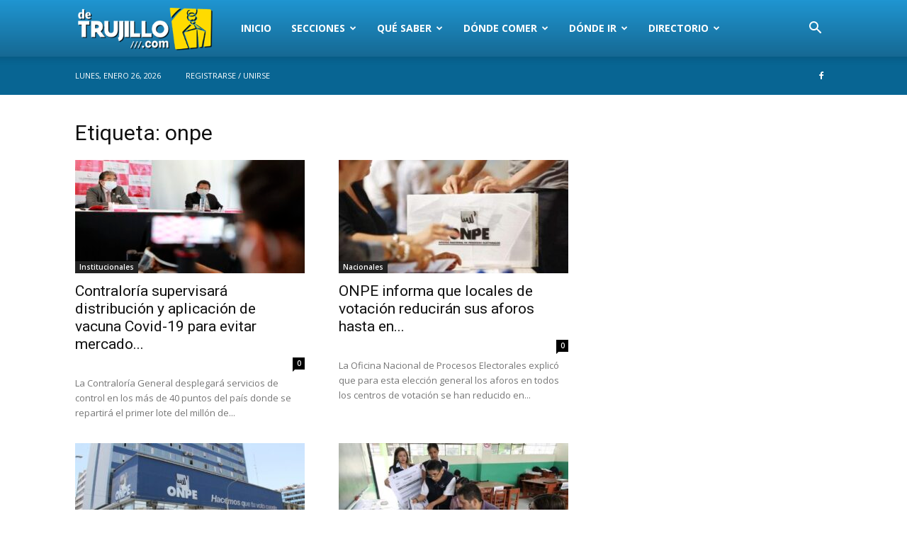

--- FILE ---
content_type: text/html; charset=UTF-8
request_url: https://detrujillo.com/tag/onpe/
body_size: 22703
content:
<!doctype html >
<!--[if IE 8]>    <html class="ie8" lang="en"> <![endif]-->
<!--[if IE 9]>    <html class="ie9" lang="en"> <![endif]-->
<!--[if gt IE 8]><!--> <html lang="es"
 xmlns:fb="http://ogp.me/ns/fb#"> <!--<![endif]-->
<head>
    <title>onpe | Trujillo Perú</title>
    <meta charset="UTF-8" />
    <meta name="viewport" content="width=device-width, initial-scale=1.0">
    <link rel="pingback" href="https://detrujillo.com/xmlrpc.php" />
    <meta name='robots' content='max-image-preview:large' />
	<style>img:is([sizes="auto" i], [sizes^="auto," i]) { contain-intrinsic-size: 3000px 1500px }</style>
	<link rel='dns-prefetch' href='//cdn.gravitec.net' />
<link rel='dns-prefetch' href='//fonts.googleapis.com' />
<link rel="alternate" type="application/rss+xml" title="Trujillo Perú &raquo; Feed" href="https://detrujillo.com/feed/" />
<link rel="alternate" type="application/rss+xml" title="Trujillo Perú &raquo; Feed de los comentarios" href="https://detrujillo.com/comments/feed/" />
<link rel="alternate" type="application/rss+xml" title="Trujillo Perú &raquo; Etiqueta onpe del feed" href="https://detrujillo.com/tag/onpe/feed/" />
<script type="text/javascript">
/* <![CDATA[ */
window._wpemojiSettings = {"baseUrl":"https:\/\/s.w.org\/images\/core\/emoji\/16.0.1\/72x72\/","ext":".png","svgUrl":"https:\/\/s.w.org\/images\/core\/emoji\/16.0.1\/svg\/","svgExt":".svg","source":{"concatemoji":"https:\/\/detrujillo.com\/wp-includes\/js\/wp-emoji-release.min.js?ver=0218a24bbd078f826254837560b9d9b6"}};
/*! This file is auto-generated */
!function(s,n){var o,i,e;function c(e){try{var t={supportTests:e,timestamp:(new Date).valueOf()};sessionStorage.setItem(o,JSON.stringify(t))}catch(e){}}function p(e,t,n){e.clearRect(0,0,e.canvas.width,e.canvas.height),e.fillText(t,0,0);var t=new Uint32Array(e.getImageData(0,0,e.canvas.width,e.canvas.height).data),a=(e.clearRect(0,0,e.canvas.width,e.canvas.height),e.fillText(n,0,0),new Uint32Array(e.getImageData(0,0,e.canvas.width,e.canvas.height).data));return t.every(function(e,t){return e===a[t]})}function u(e,t){e.clearRect(0,0,e.canvas.width,e.canvas.height),e.fillText(t,0,0);for(var n=e.getImageData(16,16,1,1),a=0;a<n.data.length;a++)if(0!==n.data[a])return!1;return!0}function f(e,t,n,a){switch(t){case"flag":return n(e,"\ud83c\udff3\ufe0f\u200d\u26a7\ufe0f","\ud83c\udff3\ufe0f\u200b\u26a7\ufe0f")?!1:!n(e,"\ud83c\udde8\ud83c\uddf6","\ud83c\udde8\u200b\ud83c\uddf6")&&!n(e,"\ud83c\udff4\udb40\udc67\udb40\udc62\udb40\udc65\udb40\udc6e\udb40\udc67\udb40\udc7f","\ud83c\udff4\u200b\udb40\udc67\u200b\udb40\udc62\u200b\udb40\udc65\u200b\udb40\udc6e\u200b\udb40\udc67\u200b\udb40\udc7f");case"emoji":return!a(e,"\ud83e\udedf")}return!1}function g(e,t,n,a){var r="undefined"!=typeof WorkerGlobalScope&&self instanceof WorkerGlobalScope?new OffscreenCanvas(300,150):s.createElement("canvas"),o=r.getContext("2d",{willReadFrequently:!0}),i=(o.textBaseline="top",o.font="600 32px Arial",{});return e.forEach(function(e){i[e]=t(o,e,n,a)}),i}function t(e){var t=s.createElement("script");t.src=e,t.defer=!0,s.head.appendChild(t)}"undefined"!=typeof Promise&&(o="wpEmojiSettingsSupports",i=["flag","emoji"],n.supports={everything:!0,everythingExceptFlag:!0},e=new Promise(function(e){s.addEventListener("DOMContentLoaded",e,{once:!0})}),new Promise(function(t){var n=function(){try{var e=JSON.parse(sessionStorage.getItem(o));if("object"==typeof e&&"number"==typeof e.timestamp&&(new Date).valueOf()<e.timestamp+604800&&"object"==typeof e.supportTests)return e.supportTests}catch(e){}return null}();if(!n){if("undefined"!=typeof Worker&&"undefined"!=typeof OffscreenCanvas&&"undefined"!=typeof URL&&URL.createObjectURL&&"undefined"!=typeof Blob)try{var e="postMessage("+g.toString()+"("+[JSON.stringify(i),f.toString(),p.toString(),u.toString()].join(",")+"));",a=new Blob([e],{type:"text/javascript"}),r=new Worker(URL.createObjectURL(a),{name:"wpTestEmojiSupports"});return void(r.onmessage=function(e){c(n=e.data),r.terminate(),t(n)})}catch(e){}c(n=g(i,f,p,u))}t(n)}).then(function(e){for(var t in e)n.supports[t]=e[t],n.supports.everything=n.supports.everything&&n.supports[t],"flag"!==t&&(n.supports.everythingExceptFlag=n.supports.everythingExceptFlag&&n.supports[t]);n.supports.everythingExceptFlag=n.supports.everythingExceptFlag&&!n.supports.flag,n.DOMReady=!1,n.readyCallback=function(){n.DOMReady=!0}}).then(function(){return e}).then(function(){var e;n.supports.everything||(n.readyCallback(),(e=n.source||{}).concatemoji?t(e.concatemoji):e.wpemoji&&e.twemoji&&(t(e.twemoji),t(e.wpemoji)))}))}((window,document),window._wpemojiSettings);
/* ]]> */
</script>

<style id='wp-emoji-styles-inline-css' type='text/css'>

	img.wp-smiley, img.emoji {
		display: inline !important;
		border: none !important;
		box-shadow: none !important;
		height: 1em !important;
		width: 1em !important;
		margin: 0 0.07em !important;
		vertical-align: -0.1em !important;
		background: none !important;
		padding: 0 !important;
	}
</style>
<style id='classic-theme-styles-inline-css' type='text/css'>
/*! This file is auto-generated */
.wp-block-button__link{color:#fff;background-color:#32373c;border-radius:9999px;box-shadow:none;text-decoration:none;padding:calc(.667em + 2px) calc(1.333em + 2px);font-size:1.125em}.wp-block-file__button{background:#32373c;color:#fff;text-decoration:none}
</style>
<link rel='stylesheet' id='mailster-form-style-css' href='https://detrujillo.com/wp-content/plugins/mailster/build/form/style-index.css?ver=0218a24bbd078f826254837560b9d9b6' type='text/css' media='all' />
<style id='global-styles-inline-css' type='text/css'>
:root{--wp--preset--aspect-ratio--square: 1;--wp--preset--aspect-ratio--4-3: 4/3;--wp--preset--aspect-ratio--3-4: 3/4;--wp--preset--aspect-ratio--3-2: 3/2;--wp--preset--aspect-ratio--2-3: 2/3;--wp--preset--aspect-ratio--16-9: 16/9;--wp--preset--aspect-ratio--9-16: 9/16;--wp--preset--color--black: #000000;--wp--preset--color--cyan-bluish-gray: #abb8c3;--wp--preset--color--white: #ffffff;--wp--preset--color--pale-pink: #f78da7;--wp--preset--color--vivid-red: #cf2e2e;--wp--preset--color--luminous-vivid-orange: #ff6900;--wp--preset--color--luminous-vivid-amber: #fcb900;--wp--preset--color--light-green-cyan: #7bdcb5;--wp--preset--color--vivid-green-cyan: #00d084;--wp--preset--color--pale-cyan-blue: #8ed1fc;--wp--preset--color--vivid-cyan-blue: #0693e3;--wp--preset--color--vivid-purple: #9b51e0;--wp--preset--gradient--vivid-cyan-blue-to-vivid-purple: linear-gradient(135deg,rgba(6,147,227,1) 0%,rgb(155,81,224) 100%);--wp--preset--gradient--light-green-cyan-to-vivid-green-cyan: linear-gradient(135deg,rgb(122,220,180) 0%,rgb(0,208,130) 100%);--wp--preset--gradient--luminous-vivid-amber-to-luminous-vivid-orange: linear-gradient(135deg,rgba(252,185,0,1) 0%,rgba(255,105,0,1) 100%);--wp--preset--gradient--luminous-vivid-orange-to-vivid-red: linear-gradient(135deg,rgba(255,105,0,1) 0%,rgb(207,46,46) 100%);--wp--preset--gradient--very-light-gray-to-cyan-bluish-gray: linear-gradient(135deg,rgb(238,238,238) 0%,rgb(169,184,195) 100%);--wp--preset--gradient--cool-to-warm-spectrum: linear-gradient(135deg,rgb(74,234,220) 0%,rgb(151,120,209) 20%,rgb(207,42,186) 40%,rgb(238,44,130) 60%,rgb(251,105,98) 80%,rgb(254,248,76) 100%);--wp--preset--gradient--blush-light-purple: linear-gradient(135deg,rgb(255,206,236) 0%,rgb(152,150,240) 100%);--wp--preset--gradient--blush-bordeaux: linear-gradient(135deg,rgb(254,205,165) 0%,rgb(254,45,45) 50%,rgb(107,0,62) 100%);--wp--preset--gradient--luminous-dusk: linear-gradient(135deg,rgb(255,203,112) 0%,rgb(199,81,192) 50%,rgb(65,88,208) 100%);--wp--preset--gradient--pale-ocean: linear-gradient(135deg,rgb(255,245,203) 0%,rgb(182,227,212) 50%,rgb(51,167,181) 100%);--wp--preset--gradient--electric-grass: linear-gradient(135deg,rgb(202,248,128) 0%,rgb(113,206,126) 100%);--wp--preset--gradient--midnight: linear-gradient(135deg,rgb(2,3,129) 0%,rgb(40,116,252) 100%);--wp--preset--font-size--small: 11px;--wp--preset--font-size--medium: 20px;--wp--preset--font-size--large: 32px;--wp--preset--font-size--x-large: 42px;--wp--preset--font-size--regular: 15px;--wp--preset--font-size--larger: 50px;--wp--preset--spacing--20: 0.44rem;--wp--preset--spacing--30: 0.67rem;--wp--preset--spacing--40: 1rem;--wp--preset--spacing--50: 1.5rem;--wp--preset--spacing--60: 2.25rem;--wp--preset--spacing--70: 3.38rem;--wp--preset--spacing--80: 5.06rem;--wp--preset--shadow--natural: 6px 6px 9px rgba(0, 0, 0, 0.2);--wp--preset--shadow--deep: 12px 12px 50px rgba(0, 0, 0, 0.4);--wp--preset--shadow--sharp: 6px 6px 0px rgba(0, 0, 0, 0.2);--wp--preset--shadow--outlined: 6px 6px 0px -3px rgba(255, 255, 255, 1), 6px 6px rgba(0, 0, 0, 1);--wp--preset--shadow--crisp: 6px 6px 0px rgba(0, 0, 0, 1);}:where(.is-layout-flex){gap: 0.5em;}:where(.is-layout-grid){gap: 0.5em;}body .is-layout-flex{display: flex;}.is-layout-flex{flex-wrap: wrap;align-items: center;}.is-layout-flex > :is(*, div){margin: 0;}body .is-layout-grid{display: grid;}.is-layout-grid > :is(*, div){margin: 0;}:where(.wp-block-columns.is-layout-flex){gap: 2em;}:where(.wp-block-columns.is-layout-grid){gap: 2em;}:where(.wp-block-post-template.is-layout-flex){gap: 1.25em;}:where(.wp-block-post-template.is-layout-grid){gap: 1.25em;}.has-black-color{color: var(--wp--preset--color--black) !important;}.has-cyan-bluish-gray-color{color: var(--wp--preset--color--cyan-bluish-gray) !important;}.has-white-color{color: var(--wp--preset--color--white) !important;}.has-pale-pink-color{color: var(--wp--preset--color--pale-pink) !important;}.has-vivid-red-color{color: var(--wp--preset--color--vivid-red) !important;}.has-luminous-vivid-orange-color{color: var(--wp--preset--color--luminous-vivid-orange) !important;}.has-luminous-vivid-amber-color{color: var(--wp--preset--color--luminous-vivid-amber) !important;}.has-light-green-cyan-color{color: var(--wp--preset--color--light-green-cyan) !important;}.has-vivid-green-cyan-color{color: var(--wp--preset--color--vivid-green-cyan) !important;}.has-pale-cyan-blue-color{color: var(--wp--preset--color--pale-cyan-blue) !important;}.has-vivid-cyan-blue-color{color: var(--wp--preset--color--vivid-cyan-blue) !important;}.has-vivid-purple-color{color: var(--wp--preset--color--vivid-purple) !important;}.has-black-background-color{background-color: var(--wp--preset--color--black) !important;}.has-cyan-bluish-gray-background-color{background-color: var(--wp--preset--color--cyan-bluish-gray) !important;}.has-white-background-color{background-color: var(--wp--preset--color--white) !important;}.has-pale-pink-background-color{background-color: var(--wp--preset--color--pale-pink) !important;}.has-vivid-red-background-color{background-color: var(--wp--preset--color--vivid-red) !important;}.has-luminous-vivid-orange-background-color{background-color: var(--wp--preset--color--luminous-vivid-orange) !important;}.has-luminous-vivid-amber-background-color{background-color: var(--wp--preset--color--luminous-vivid-amber) !important;}.has-light-green-cyan-background-color{background-color: var(--wp--preset--color--light-green-cyan) !important;}.has-vivid-green-cyan-background-color{background-color: var(--wp--preset--color--vivid-green-cyan) !important;}.has-pale-cyan-blue-background-color{background-color: var(--wp--preset--color--pale-cyan-blue) !important;}.has-vivid-cyan-blue-background-color{background-color: var(--wp--preset--color--vivid-cyan-blue) !important;}.has-vivid-purple-background-color{background-color: var(--wp--preset--color--vivid-purple) !important;}.has-black-border-color{border-color: var(--wp--preset--color--black) !important;}.has-cyan-bluish-gray-border-color{border-color: var(--wp--preset--color--cyan-bluish-gray) !important;}.has-white-border-color{border-color: var(--wp--preset--color--white) !important;}.has-pale-pink-border-color{border-color: var(--wp--preset--color--pale-pink) !important;}.has-vivid-red-border-color{border-color: var(--wp--preset--color--vivid-red) !important;}.has-luminous-vivid-orange-border-color{border-color: var(--wp--preset--color--luminous-vivid-orange) !important;}.has-luminous-vivid-amber-border-color{border-color: var(--wp--preset--color--luminous-vivid-amber) !important;}.has-light-green-cyan-border-color{border-color: var(--wp--preset--color--light-green-cyan) !important;}.has-vivid-green-cyan-border-color{border-color: var(--wp--preset--color--vivid-green-cyan) !important;}.has-pale-cyan-blue-border-color{border-color: var(--wp--preset--color--pale-cyan-blue) !important;}.has-vivid-cyan-blue-border-color{border-color: var(--wp--preset--color--vivid-cyan-blue) !important;}.has-vivid-purple-border-color{border-color: var(--wp--preset--color--vivid-purple) !important;}.has-vivid-cyan-blue-to-vivid-purple-gradient-background{background: var(--wp--preset--gradient--vivid-cyan-blue-to-vivid-purple) !important;}.has-light-green-cyan-to-vivid-green-cyan-gradient-background{background: var(--wp--preset--gradient--light-green-cyan-to-vivid-green-cyan) !important;}.has-luminous-vivid-amber-to-luminous-vivid-orange-gradient-background{background: var(--wp--preset--gradient--luminous-vivid-amber-to-luminous-vivid-orange) !important;}.has-luminous-vivid-orange-to-vivid-red-gradient-background{background: var(--wp--preset--gradient--luminous-vivid-orange-to-vivid-red) !important;}.has-very-light-gray-to-cyan-bluish-gray-gradient-background{background: var(--wp--preset--gradient--very-light-gray-to-cyan-bluish-gray) !important;}.has-cool-to-warm-spectrum-gradient-background{background: var(--wp--preset--gradient--cool-to-warm-spectrum) !important;}.has-blush-light-purple-gradient-background{background: var(--wp--preset--gradient--blush-light-purple) !important;}.has-blush-bordeaux-gradient-background{background: var(--wp--preset--gradient--blush-bordeaux) !important;}.has-luminous-dusk-gradient-background{background: var(--wp--preset--gradient--luminous-dusk) !important;}.has-pale-ocean-gradient-background{background: var(--wp--preset--gradient--pale-ocean) !important;}.has-electric-grass-gradient-background{background: var(--wp--preset--gradient--electric-grass) !important;}.has-midnight-gradient-background{background: var(--wp--preset--gradient--midnight) !important;}.has-small-font-size{font-size: var(--wp--preset--font-size--small) !important;}.has-medium-font-size{font-size: var(--wp--preset--font-size--medium) !important;}.has-large-font-size{font-size: var(--wp--preset--font-size--large) !important;}.has-x-large-font-size{font-size: var(--wp--preset--font-size--x-large) !important;}
:where(.wp-block-post-template.is-layout-flex){gap: 1.25em;}:where(.wp-block-post-template.is-layout-grid){gap: 1.25em;}
:where(.wp-block-columns.is-layout-flex){gap: 2em;}:where(.wp-block-columns.is-layout-grid){gap: 2em;}
:root :where(.wp-block-pullquote){font-size: 1.5em;line-height: 1.6;}
</style>
<style id='wpxpo-global-style-inline-css' type='text/css'>
:root {
			--preset-color1: #037fff;
			--preset-color2: #026fe0;
			--preset-color3: #071323;
			--preset-color4: #132133;
			--preset-color5: #34495e;
			--preset-color6: #787676;
			--preset-color7: #f0f2f3;
			--preset-color8: #f8f9fa;
			--preset-color9: #ffffff;
		}{}
</style>
<style id='ultp-preset-colors-style-inline-css' type='text/css'>
:root { --postx_preset_Base_1_color: #f4f4ff; --postx_preset_Base_2_color: #dddff8; --postx_preset_Base_3_color: #B4B4D6; --postx_preset_Primary_color: #3323f0; --postx_preset_Secondary_color: #4a5fff; --postx_preset_Tertiary_color: #FFFFFF; --postx_preset_Contrast_3_color: #545472; --postx_preset_Contrast_2_color: #262657; --postx_preset_Contrast_1_color: #10102e; --postx_preset_Over_Primary_color: #ffffff;  }
</style>
<style id='ultp-preset-gradient-style-inline-css' type='text/css'>
:root { --postx_preset_Primary_to_Secondary_to_Right_gradient: linear-gradient(90deg, var(--postx_preset_Primary_color) 0%, var(--postx_preset_Secondary_color) 100%); --postx_preset_Primary_to_Secondary_to_Bottom_gradient: linear-gradient(180deg, var(--postx_preset_Primary_color) 0%, var(--postx_preset_Secondary_color) 100%); --postx_preset_Secondary_to_Primary_to_Right_gradient: linear-gradient(90deg, var(--postx_preset_Secondary_color) 0%, var(--postx_preset_Primary_color) 100%); --postx_preset_Secondary_to_Primary_to_Bottom_gradient: linear-gradient(180deg, var(--postx_preset_Secondary_color) 0%, var(--postx_preset_Primary_color) 100%); --postx_preset_Cold_Evening_gradient: linear-gradient(0deg, rgb(12, 52, 131) 0%, rgb(162, 182, 223) 100%, rgb(107, 140, 206) 100%, rgb(162, 182, 223) 100%); --postx_preset_Purple_Division_gradient: linear-gradient(0deg, rgb(112, 40, 228) 0%, rgb(229, 178, 202) 100%); --postx_preset_Over_Sun_gradient: linear-gradient(60deg, rgb(171, 236, 214) 0%, rgb(251, 237, 150) 100%); --postx_preset_Morning_Salad_gradient: linear-gradient(-255deg, rgb(183, 248, 219) 0%, rgb(80, 167, 194) 100%); --postx_preset_Fabled_Sunset_gradient: linear-gradient(-270deg, rgb(35, 21, 87) 0%, rgb(68, 16, 122) 29%, rgb(255, 19, 97) 67%, rgb(255, 248, 0) 100%);  }
</style>
<style id='ultp-preset-typo-style-inline-css' type='text/css'>
:root { --postx_preset_Heading_typo_font_family: Helvetica; --postx_preset_Heading_typo_font_family_type: sans-serif; --postx_preset_Heading_typo_font_weight: 600; --postx_preset_Heading_typo_text_transform: capitalize; --postx_preset_Body_and_Others_typo_font_family: Helvetica; --postx_preset_Body_and_Others_typo_font_family_type: sans-serif; --postx_preset_Body_and_Others_typo_font_weight: 400; --postx_preset_Body_and_Others_typo_text_transform: lowercase; --postx_preset_body_typo_font_size_lg: 16px; --postx_preset_paragraph_1_typo_font_size_lg: 12px; --postx_preset_paragraph_2_typo_font_size_lg: 12px; --postx_preset_paragraph_3_typo_font_size_lg: 12px; --postx_preset_heading_h1_typo_font_size_lg: 42px; --postx_preset_heading_h2_typo_font_size_lg: 36px; --postx_preset_heading_h3_typo_font_size_lg: 30px; --postx_preset_heading_h4_typo_font_size_lg: 24px; --postx_preset_heading_h5_typo_font_size_lg: 20px; --postx_preset_heading_h6_typo_font_size_lg: 16px; }
</style>
<link rel='stylesheet' id='td-plugin-newsletter-css' href='https://detrujillo.com/wp-content/plugins/td-newsletter/style.css?ver=12.7' type='text/css' media='all' />
<link rel='stylesheet' id='td-plugin-multi-purpose-css' href='https://detrujillo.com/wp-content/plugins/td-composer/td-multi-purpose/style.css?ver=492e3cf54bd42df3b24a3de8e2307caf' type='text/css' media='all' />
<link rel='stylesheet' id='google-fonts-style-css' href='https://fonts.googleapis.com/css?family=Roboto%3A400%2C600%2C700%7COpen+Sans%3A400%2C600%2C700&#038;display=swap&#038;ver=12.7' type='text/css' media='all' />
<link rel='stylesheet' id='tablepress-default-css' href='https://detrujillo.com/wp-content/tablepress-combined.min.css?ver=19' type='text/css' media='all' />
<link rel='stylesheet' id='td-theme-css' href='https://detrujillo.com/wp-content/themes/Newspaper/style.css?ver=12.7' type='text/css' media='all' />
<style id='td-theme-inline-css' type='text/css'>@media (max-width:767px){.td-header-desktop-wrap{display:none}}@media (min-width:767px){.td-header-mobile-wrap{display:none}}</style>
<link rel='stylesheet' id='td-legacy-framework-front-style-css' href='https://detrujillo.com/wp-content/plugins/td-composer/legacy/Newspaper/assets/css/td_legacy_main.css?ver=492e3cf54bd42df3b24a3de8e2307caf' type='text/css' media='all' />
<link rel='stylesheet' id='td-standard-pack-framework-front-style-css' href='https://detrujillo.com/wp-content/plugins/td-standard-pack/Newspaper/assets/css/td_standard_pack_main.css?ver=8ae1459a1d876d507918f73cef68310e' type='text/css' media='all' />
<link rel='stylesheet' id='tdb_style_cloud_templates_front-css' href='https://detrujillo.com/wp-content/plugins/td-cloud-library/assets/css/tdb_main.css?ver=d578089f160957352b9b4ca6d880fd8f' type='text/css' media='all' />
<script type="text/javascript" async src="https://detrujillo.com/wp-content/plugins/burst-statistics/assets/js/timeme/timeme.min.js?ver=1765473340" id="burst-timeme-js"></script>
<script type="text/javascript" id="burst-js-extra">
/* <![CDATA[ */
var burst = {"tracking":{"isInitialHit":true,"lastUpdateTimestamp":0,"beacon_url":"https:\/\/detrujillo.com\/wp-content\/plugins\/burst-statistics\/endpoint.php","ajaxUrl":"https:\/\/detrujillo.com\/wp-admin\/admin-ajax.php"},"options":{"cookieless":0,"pageUrl":"https:\/\/detrujillo.com\/contraloria-supervisara-distribucion-aplicacion-vacuna-covid-19-evitar-mercado-negro\/","beacon_enabled":1,"do_not_track":0,"enable_turbo_mode":0,"track_url_change":0,"cookie_retention_days":30,"debug":0},"goals":{"completed":[],"scriptUrl":"https:\/\/detrujillo.com\/wp-content\/plugins\/burst-statistics\/assets\/js\/build\/burst-goals.js?v=1765473340","active":[]},"cache":{"uid":null,"fingerprint":null,"isUserAgent":null,"isDoNotTrack":null,"useCookies":null}};
/* ]]> */
</script>
<script type="text/javascript" async src="https://detrujillo.com/wp-content/plugins/burst-statistics/assets/js/build/burst.min.js?ver=1765473340" id="burst-js"></script>
<script type="text/javascript" src="https://detrujillo.com/wp-includes/js/jquery/jquery.min.js?ver=3.7.1" id="jquery-core-js"></script>
<script type="text/javascript" src="https://detrujillo.com/wp-includes/js/jquery/jquery-migrate.min.js?ver=3.4.1" id="jquery-migrate-js"></script>
<script type="text/javascript" src="https://cdn.gravitec.net/storage/859271be8ab1e693ded14da4a4f894e4/client.js?service=wp&amp;wpath=https%3A%2F%2Fdetrujillo.com%2Fwp-content%2Fplugins%2Fgravitec-net-web-push-notifications%2F%2Fsdk_files%2Fsw.php&amp;ver=2.9.6" id="gravitecnet-js"></script>
<link rel="https://api.w.org/" href="https://detrujillo.com/wp-json/" /><link rel="alternate" title="JSON" type="application/json" href="https://detrujillo.com/wp-json/wp/v2/tags/2229" /><link rel="EditURI" type="application/rsd+xml" title="RSD" href="https://detrujillo.com/xmlrpc.php?rsd" />
<style>/* CSS added by WP Meta and Date Remover*/.wp-block-post-author__name{display:none !important;} .wp-block-post-date{display:none !important;} .entry-meta {display:none !important;} .home .entry-meta { display: none; } .entry-footer {display:none !important;} .home .entry-footer { display: none; }</style><meta property="fb:app_id" content="306893882662486"/>    <script>
        window.tdb_global_vars = {"wpRestUrl":"https:\/\/detrujillo.com\/wp-json\/","permalinkStructure":"\/%postname%\/"};
        window.tdb_p_autoload_vars = {"isAjax":false,"isAdminBarShowing":false};
    </script>
    
    <style id="tdb-global-colors">:root{--accent-color:#fff}</style>

    
	
<!-- JS generated by theme -->

<script type="text/javascript" id="td-generated-header-js">
    
    

	    var tdBlocksArray = []; //here we store all the items for the current page

	    // td_block class - each ajax block uses a object of this class for requests
	    function tdBlock() {
		    this.id = '';
		    this.block_type = 1; //block type id (1-234 etc)
		    this.atts = '';
		    this.td_column_number = '';
		    this.td_current_page = 1; //
		    this.post_count = 0; //from wp
		    this.found_posts = 0; //from wp
		    this.max_num_pages = 0; //from wp
		    this.td_filter_value = ''; //current live filter value
		    this.is_ajax_running = false;
		    this.td_user_action = ''; // load more or infinite loader (used by the animation)
		    this.header_color = '';
		    this.ajax_pagination_infinite_stop = ''; //show load more at page x
	    }

        // td_js_generator - mini detector
        ( function () {
            var htmlTag = document.getElementsByTagName("html")[0];

	        if ( navigator.userAgent.indexOf("MSIE 10.0") > -1 ) {
                htmlTag.className += ' ie10';
            }

            if ( !!navigator.userAgent.match(/Trident.*rv\:11\./) ) {
                htmlTag.className += ' ie11';
            }

	        if ( navigator.userAgent.indexOf("Edge") > -1 ) {
                htmlTag.className += ' ieEdge';
            }

            if ( /(iPad|iPhone|iPod)/g.test(navigator.userAgent) ) {
                htmlTag.className += ' td-md-is-ios';
            }

            var user_agent = navigator.userAgent.toLowerCase();
            if ( user_agent.indexOf("android") > -1 ) {
                htmlTag.className += ' td-md-is-android';
            }

            if ( -1 !== navigator.userAgent.indexOf('Mac OS X')  ) {
                htmlTag.className += ' td-md-is-os-x';
            }

            if ( /chrom(e|ium)/.test(navigator.userAgent.toLowerCase()) ) {
               htmlTag.className += ' td-md-is-chrome';
            }

            if ( -1 !== navigator.userAgent.indexOf('Firefox') ) {
                htmlTag.className += ' td-md-is-firefox';
            }

            if ( -1 !== navigator.userAgent.indexOf('Safari') && -1 === navigator.userAgent.indexOf('Chrome') ) {
                htmlTag.className += ' td-md-is-safari';
            }

            if( -1 !== navigator.userAgent.indexOf('IEMobile') ){
                htmlTag.className += ' td-md-is-iemobile';
            }

        })();

        var tdLocalCache = {};

        ( function () {
            "use strict";

            tdLocalCache = {
                data: {},
                remove: function (resource_id) {
                    delete tdLocalCache.data[resource_id];
                },
                exist: function (resource_id) {
                    return tdLocalCache.data.hasOwnProperty(resource_id) && tdLocalCache.data[resource_id] !== null;
                },
                get: function (resource_id) {
                    return tdLocalCache.data[resource_id];
                },
                set: function (resource_id, cachedData) {
                    tdLocalCache.remove(resource_id);
                    tdLocalCache.data[resource_id] = cachedData;
                }
            };
        })();

    
    
var td_viewport_interval_list=[{"limitBottom":767,"sidebarWidth":228},{"limitBottom":1018,"sidebarWidth":300},{"limitBottom":1140,"sidebarWidth":324}];
var td_animation_stack_effect="type0";
var tds_animation_stack=true;
var td_animation_stack_specific_selectors=".entry-thumb, img, .td-lazy-img";
var td_animation_stack_general_selectors=".td-animation-stack img, .td-animation-stack .entry-thumb, .post img, .td-animation-stack .td-lazy-img";
var tds_general_modal_image="yes";
var tdc_is_installed="yes";
var tdc_domain_active=false;
var td_ajax_url="https:\/\/detrujillo.com\/wp-admin\/admin-ajax.php?td_theme_name=Newspaper&v=12.7";
var td_get_template_directory_uri="https:\/\/detrujillo.com\/wp-content\/plugins\/td-composer\/legacy\/common";
var tds_snap_menu="smart_snap_always";
var tds_logo_on_sticky="show_header_logo";
var tds_header_style="12";
var td_please_wait="Por favor espera...";
var td_email_user_pass_incorrect="Usuario o contrase\u00f1a incorrecta!";
var td_email_user_incorrect="Correo electr\u00f3nico o nombre de usuario incorrecto!";
var td_email_incorrect="Email incorrecto!";
var td_user_incorrect="Username incorrect!";
var td_email_user_empty="Email or username empty!";
var td_pass_empty="Pass empty!";
var td_pass_pattern_incorrect="Invalid Pass Pattern!";
var td_retype_pass_incorrect="Retyped Pass incorrect!";
var tds_more_articles_on_post_enable="";
var tds_more_articles_on_post_time_to_wait="3";
var tds_more_articles_on_post_pages_distance_from_top=0;
var tds_captcha="";
var tds_theme_color_site_wide="#ba1f1f";
var tds_smart_sidebar="enabled";
var tdThemeName="Newspaper";
var tdThemeNameWl="Newspaper";
var td_magnific_popup_translation_tPrev="Anterior (tecla de flecha izquierda)";
var td_magnific_popup_translation_tNext="Siguiente (tecla de flecha derecha)";
var td_magnific_popup_translation_tCounter="%curr% de %total%";
var td_magnific_popup_translation_ajax_tError="El contenido de %url% no pudo cargarse.";
var td_magnific_popup_translation_image_tError="La imagen #%curr% no pudo cargarse.";
var tdBlockNonce="feffe5c511";
var tdMobileMenu="enabled";
var tdMobileSearch="enabled";
var tdDateNamesI18n={"month_names":["enero","febrero","marzo","abril","mayo","junio","julio","agosto","septiembre","octubre","noviembre","diciembre"],"month_names_short":["Ene","Feb","Mar","Abr","May","Jun","Jul","Ago","Sep","Oct","Nov","Dic"],"day_names":["domingo","lunes","martes","mi\u00e9rcoles","jueves","viernes","s\u00e1bado"],"day_names_short":["Dom","Lun","Mar","Mi\u00e9","Jue","Vie","S\u00e1b"]};
var tdb_modal_confirm="Ahorrar";
var tdb_modal_cancel="Cancelar";
var tdb_modal_confirm_alt="S\u00ed";
var tdb_modal_cancel_alt="No";
var td_deploy_mode="deploy";
var td_ad_background_click_link="";
var td_ad_background_click_target="";
</script>


<!-- Header style compiled by theme -->

<style>body,p{font-family:Roboto}:root{--td_excl_label:'EXCLUSIVO';--td_theme_color:#ba1f1f;--td_slider_text:rgba(186,31,31,0.7);--td_header_color:#222222;--td_mobile_menu_color:#1e73be}.td-header-style-12 .td-header-menu-wrap-full,.td-header-style-12 .td-affix,.td-grid-style-1.td-hover-1 .td-big-grid-post:hover .td-post-category,.td-grid-style-5.td-hover-1 .td-big-grid-post:hover .td-post-category,.td_category_template_3 .td-current-sub-category,.td_category_template_8 .td-category-header .td-category a.td-current-sub-category,.td_category_template_4 .td-category-siblings .td-category a:hover,.td_block_big_grid_9.td-grid-style-1 .td-post-category,.td_block_big_grid_9.td-grid-style-5 .td-post-category,.td-grid-style-6.td-hover-1 .td-module-thumb:after,.tdm-menu-active-style5 .td-header-menu-wrap .sf-menu>.current-menu-item>a,.tdm-menu-active-style5 .td-header-menu-wrap .sf-menu>.current-menu-ancestor>a,.tdm-menu-active-style5 .td-header-menu-wrap .sf-menu>.current-category-ancestor>a,.tdm-menu-active-style5 .td-header-menu-wrap .sf-menu>li>a:hover,.tdm-menu-active-style5 .td-header-menu-wrap .sf-menu>.sfHover>a{background-color:#ba1f1f}.td_mega_menu_sub_cats .cur-sub-cat,.td-mega-span h3 a:hover,.td_mod_mega_menu:hover .entry-title a,.header-search-wrap .result-msg a:hover,.td-header-top-menu .td-drop-down-search .td_module_wrap:hover .entry-title a,.td-header-top-menu .td-icon-search:hover,.td-header-wrap .result-msg a:hover,.top-header-menu li a:hover,.top-header-menu .current-menu-item>a,.top-header-menu .current-menu-ancestor>a,.top-header-menu .current-category-ancestor>a,.td-social-icon-wrap>a:hover,.td-header-sp-top-widget .td-social-icon-wrap a:hover,.td_mod_related_posts:hover h3>a,.td-post-template-11 .td-related-title .td-related-left:hover,.td-post-template-11 .td-related-title .td-related-right:hover,.td-post-template-11 .td-related-title .td-cur-simple-item,.td-post-template-11 .td_block_related_posts .td-next-prev-wrap a:hover,.td-category-header .td-pulldown-category-filter-link:hover,.td-category-siblings .td-subcat-dropdown a:hover,.td-category-siblings .td-subcat-dropdown a.td-current-sub-category,.footer-text-wrap .footer-email-wrap a,.footer-social-wrap a:hover,.td_module_17 .td-read-more a:hover,.td_module_18 .td-read-more a:hover,.td_module_19 .td-post-author-name a:hover,.td-pulldown-syle-2 .td-subcat-dropdown:hover .td-subcat-more span,.td-pulldown-syle-2 .td-subcat-dropdown:hover .td-subcat-more i,.td-pulldown-syle-3 .td-subcat-dropdown:hover .td-subcat-more span,.td-pulldown-syle-3 .td-subcat-dropdown:hover .td-subcat-more i,.tdm-menu-active-style3 .tdm-header.td-header-wrap .sf-menu>.current-category-ancestor>a,.tdm-menu-active-style3 .tdm-header.td-header-wrap .sf-menu>.current-menu-ancestor>a,.tdm-menu-active-style3 .tdm-header.td-header-wrap .sf-menu>.current-menu-item>a,.tdm-menu-active-style3 .tdm-header.td-header-wrap .sf-menu>.sfHover>a,.tdm-menu-active-style3 .tdm-header.td-header-wrap .sf-menu>li>a:hover{color:#ba1f1f}.td-mega-menu-page .wpb_content_element ul li a:hover,.td-theme-wrap .td-aj-search-results .td_module_wrap:hover .entry-title a,.td-theme-wrap .header-search-wrap .result-msg a:hover{color:#ba1f1f!important}.td_category_template_8 .td-category-header .td-category a.td-current-sub-category,.td_category_template_4 .td-category-siblings .td-category a:hover,.tdm-menu-active-style4 .tdm-header .sf-menu>.current-menu-item>a,.tdm-menu-active-style4 .tdm-header .sf-menu>.current-menu-ancestor>a,.tdm-menu-active-style4 .tdm-header .sf-menu>.current-category-ancestor>a,.tdm-menu-active-style4 .tdm-header .sf-menu>li>a:hover,.tdm-menu-active-style4 .tdm-header .sf-menu>.sfHover>a{border-color:#ba1f1f}.td-header-wrap .td-header-top-menu-full,.td-header-wrap .top-header-menu .sub-menu,.tdm-header-style-1.td-header-wrap .td-header-top-menu-full,.tdm-header-style-1.td-header-wrap .top-header-menu .sub-menu,.tdm-header-style-2.td-header-wrap .td-header-top-menu-full,.tdm-header-style-2.td-header-wrap .top-header-menu .sub-menu,.tdm-header-style-3.td-header-wrap .td-header-top-menu-full,.tdm-header-style-3.td-header-wrap .top-header-menu .sub-menu{background-color:#086593}.td-header-style-8 .td-header-top-menu-full{background-color:transparent}.td-header-style-8 .td-header-top-menu-full .td-header-top-menu{background-color:#086593;padding-left:15px;padding-right:15px}.td-header-wrap .td-header-top-menu-full .td-header-top-menu,.td-header-wrap .td-header-top-menu-full{border-bottom:none}.td-header-wrap .td-header-menu-wrap-full,.td-header-menu-wrap.td-affix,.td-header-style-3 .td-header-main-menu,.td-header-style-3 .td-affix .td-header-main-menu,.td-header-style-4 .td-header-main-menu,.td-header-style-4 .td-affix .td-header-main-menu,.td-header-style-8 .td-header-menu-wrap.td-affix,.td-header-style-8 .td-header-top-menu-full{background-color:#1f95d1}.td-boxed-layout .td-header-style-3 .td-header-menu-wrap,.td-boxed-layout .td-header-style-4 .td-header-menu-wrap,.td-header-style-3 .td_stretch_content .td-header-menu-wrap,.td-header-style-4 .td_stretch_content .td-header-menu-wrap{background-color:#1f95d1!important}@media (min-width:1019px){.td-header-style-1 .td-header-sp-recs,.td-header-style-1 .td-header-sp-logo{margin-bottom:28px}}@media (min-width:768px) and (max-width:1018px){.td-header-style-1 .td-header-sp-recs,.td-header-style-1 .td-header-sp-logo{margin-bottom:14px}}.td-header-style-7 .td-header-top-menu{border-bottom:none}.td-header-wrap .td-header-menu-wrap .sf-menu>li>a,.td-header-wrap .td-header-menu-social .td-social-icon-wrap a,.td-header-style-4 .td-header-menu-social .td-social-icon-wrap i,.td-header-style-5 .td-header-menu-social .td-social-icon-wrap i,.td-header-style-6 .td-header-menu-social .td-social-icon-wrap i,.td-header-style-12 .td-header-menu-social .td-social-icon-wrap i,.td-header-wrap .header-search-wrap #td-header-search-button .td-icon-search{color:#ffffff}.td-header-wrap .td-header-menu-social+.td-search-wrapper #td-header-search-button:before{background-color:#ffffff}.td-banner-wrap-full,.td-header-style-11 .td-logo-wrap-full{background-color:#1e73be}.td-header-style-11 .td-logo-wrap-full{border-bottom:0}@media (min-width:1019px){.td-header-style-2 .td-header-sp-recs,.td-header-style-5 .td-a-rec-id-header>div,.td-header-style-5 .td-g-rec-id-header>.adsbygoogle,.td-header-style-6 .td-a-rec-id-header>div,.td-header-style-6 .td-g-rec-id-header>.adsbygoogle,.td-header-style-7 .td-a-rec-id-header>div,.td-header-style-7 .td-g-rec-id-header>.adsbygoogle,.td-header-style-8 .td-a-rec-id-header>div,.td-header-style-8 .td-g-rec-id-header>.adsbygoogle,.td-header-style-12 .td-a-rec-id-header>div,.td-header-style-12 .td-g-rec-id-header>.adsbygoogle{margin-bottom:24px!important}}@media (min-width:768px) and (max-width:1018px){.td-header-style-2 .td-header-sp-recs,.td-header-style-5 .td-a-rec-id-header>div,.td-header-style-5 .td-g-rec-id-header>.adsbygoogle,.td-header-style-6 .td-a-rec-id-header>div,.td-header-style-6 .td-g-rec-id-header>.adsbygoogle,.td-header-style-7 .td-a-rec-id-header>div,.td-header-style-7 .td-g-rec-id-header>.adsbygoogle,.td-header-style-8 .td-a-rec-id-header>div,.td-header-style-8 .td-g-rec-id-header>.adsbygoogle,.td-header-style-12 .td-a-rec-id-header>div,.td-header-style-12 .td-g-rec-id-header>.adsbygoogle{margin-bottom:14px!important}}.td-header-wrap .td-logo-text-container .td-logo-text{color:#1e73be}.td-footer-wrapper,.td-footer-wrapper .td_block_template_7 .td-block-title>*,.td-footer-wrapper .td_block_template_17 .td-block-title,.td-footer-wrapper .td-block-title-wrap .td-wrapper-pulldown-filter{background-color:#1880a5}body,p{font-family:Roboto}:root{--td_excl_label:'EXCLUSIVO';--td_theme_color:#ba1f1f;--td_slider_text:rgba(186,31,31,0.7);--td_header_color:#222222;--td_mobile_menu_color:#1e73be}.td-header-style-12 .td-header-menu-wrap-full,.td-header-style-12 .td-affix,.td-grid-style-1.td-hover-1 .td-big-grid-post:hover .td-post-category,.td-grid-style-5.td-hover-1 .td-big-grid-post:hover .td-post-category,.td_category_template_3 .td-current-sub-category,.td_category_template_8 .td-category-header .td-category a.td-current-sub-category,.td_category_template_4 .td-category-siblings .td-category a:hover,.td_block_big_grid_9.td-grid-style-1 .td-post-category,.td_block_big_grid_9.td-grid-style-5 .td-post-category,.td-grid-style-6.td-hover-1 .td-module-thumb:after,.tdm-menu-active-style5 .td-header-menu-wrap .sf-menu>.current-menu-item>a,.tdm-menu-active-style5 .td-header-menu-wrap .sf-menu>.current-menu-ancestor>a,.tdm-menu-active-style5 .td-header-menu-wrap .sf-menu>.current-category-ancestor>a,.tdm-menu-active-style5 .td-header-menu-wrap .sf-menu>li>a:hover,.tdm-menu-active-style5 .td-header-menu-wrap .sf-menu>.sfHover>a{background-color:#ba1f1f}.td_mega_menu_sub_cats .cur-sub-cat,.td-mega-span h3 a:hover,.td_mod_mega_menu:hover .entry-title a,.header-search-wrap .result-msg a:hover,.td-header-top-menu .td-drop-down-search .td_module_wrap:hover .entry-title a,.td-header-top-menu .td-icon-search:hover,.td-header-wrap .result-msg a:hover,.top-header-menu li a:hover,.top-header-menu .current-menu-item>a,.top-header-menu .current-menu-ancestor>a,.top-header-menu .current-category-ancestor>a,.td-social-icon-wrap>a:hover,.td-header-sp-top-widget .td-social-icon-wrap a:hover,.td_mod_related_posts:hover h3>a,.td-post-template-11 .td-related-title .td-related-left:hover,.td-post-template-11 .td-related-title .td-related-right:hover,.td-post-template-11 .td-related-title .td-cur-simple-item,.td-post-template-11 .td_block_related_posts .td-next-prev-wrap a:hover,.td-category-header .td-pulldown-category-filter-link:hover,.td-category-siblings .td-subcat-dropdown a:hover,.td-category-siblings .td-subcat-dropdown a.td-current-sub-category,.footer-text-wrap .footer-email-wrap a,.footer-social-wrap a:hover,.td_module_17 .td-read-more a:hover,.td_module_18 .td-read-more a:hover,.td_module_19 .td-post-author-name a:hover,.td-pulldown-syle-2 .td-subcat-dropdown:hover .td-subcat-more span,.td-pulldown-syle-2 .td-subcat-dropdown:hover .td-subcat-more i,.td-pulldown-syle-3 .td-subcat-dropdown:hover .td-subcat-more span,.td-pulldown-syle-3 .td-subcat-dropdown:hover .td-subcat-more i,.tdm-menu-active-style3 .tdm-header.td-header-wrap .sf-menu>.current-category-ancestor>a,.tdm-menu-active-style3 .tdm-header.td-header-wrap .sf-menu>.current-menu-ancestor>a,.tdm-menu-active-style3 .tdm-header.td-header-wrap .sf-menu>.current-menu-item>a,.tdm-menu-active-style3 .tdm-header.td-header-wrap .sf-menu>.sfHover>a,.tdm-menu-active-style3 .tdm-header.td-header-wrap .sf-menu>li>a:hover{color:#ba1f1f}.td-mega-menu-page .wpb_content_element ul li a:hover,.td-theme-wrap .td-aj-search-results .td_module_wrap:hover .entry-title a,.td-theme-wrap .header-search-wrap .result-msg a:hover{color:#ba1f1f!important}.td_category_template_8 .td-category-header .td-category a.td-current-sub-category,.td_category_template_4 .td-category-siblings .td-category a:hover,.tdm-menu-active-style4 .tdm-header .sf-menu>.current-menu-item>a,.tdm-menu-active-style4 .tdm-header .sf-menu>.current-menu-ancestor>a,.tdm-menu-active-style4 .tdm-header .sf-menu>.current-category-ancestor>a,.tdm-menu-active-style4 .tdm-header .sf-menu>li>a:hover,.tdm-menu-active-style4 .tdm-header .sf-menu>.sfHover>a{border-color:#ba1f1f}.td-header-wrap .td-header-top-menu-full,.td-header-wrap .top-header-menu .sub-menu,.tdm-header-style-1.td-header-wrap .td-header-top-menu-full,.tdm-header-style-1.td-header-wrap .top-header-menu .sub-menu,.tdm-header-style-2.td-header-wrap .td-header-top-menu-full,.tdm-header-style-2.td-header-wrap .top-header-menu .sub-menu,.tdm-header-style-3.td-header-wrap .td-header-top-menu-full,.tdm-header-style-3.td-header-wrap .top-header-menu .sub-menu{background-color:#086593}.td-header-style-8 .td-header-top-menu-full{background-color:transparent}.td-header-style-8 .td-header-top-menu-full .td-header-top-menu{background-color:#086593;padding-left:15px;padding-right:15px}.td-header-wrap .td-header-top-menu-full .td-header-top-menu,.td-header-wrap .td-header-top-menu-full{border-bottom:none}.td-header-wrap .td-header-menu-wrap-full,.td-header-menu-wrap.td-affix,.td-header-style-3 .td-header-main-menu,.td-header-style-3 .td-affix .td-header-main-menu,.td-header-style-4 .td-header-main-menu,.td-header-style-4 .td-affix .td-header-main-menu,.td-header-style-8 .td-header-menu-wrap.td-affix,.td-header-style-8 .td-header-top-menu-full{background-color:#1f95d1}.td-boxed-layout .td-header-style-3 .td-header-menu-wrap,.td-boxed-layout .td-header-style-4 .td-header-menu-wrap,.td-header-style-3 .td_stretch_content .td-header-menu-wrap,.td-header-style-4 .td_stretch_content .td-header-menu-wrap{background-color:#1f95d1!important}@media (min-width:1019px){.td-header-style-1 .td-header-sp-recs,.td-header-style-1 .td-header-sp-logo{margin-bottom:28px}}@media (min-width:768px) and (max-width:1018px){.td-header-style-1 .td-header-sp-recs,.td-header-style-1 .td-header-sp-logo{margin-bottom:14px}}.td-header-style-7 .td-header-top-menu{border-bottom:none}.td-header-wrap .td-header-menu-wrap .sf-menu>li>a,.td-header-wrap .td-header-menu-social .td-social-icon-wrap a,.td-header-style-4 .td-header-menu-social .td-social-icon-wrap i,.td-header-style-5 .td-header-menu-social .td-social-icon-wrap i,.td-header-style-6 .td-header-menu-social .td-social-icon-wrap i,.td-header-style-12 .td-header-menu-social .td-social-icon-wrap i,.td-header-wrap .header-search-wrap #td-header-search-button .td-icon-search{color:#ffffff}.td-header-wrap .td-header-menu-social+.td-search-wrapper #td-header-search-button:before{background-color:#ffffff}.td-banner-wrap-full,.td-header-style-11 .td-logo-wrap-full{background-color:#1e73be}.td-header-style-11 .td-logo-wrap-full{border-bottom:0}@media (min-width:1019px){.td-header-style-2 .td-header-sp-recs,.td-header-style-5 .td-a-rec-id-header>div,.td-header-style-5 .td-g-rec-id-header>.adsbygoogle,.td-header-style-6 .td-a-rec-id-header>div,.td-header-style-6 .td-g-rec-id-header>.adsbygoogle,.td-header-style-7 .td-a-rec-id-header>div,.td-header-style-7 .td-g-rec-id-header>.adsbygoogle,.td-header-style-8 .td-a-rec-id-header>div,.td-header-style-8 .td-g-rec-id-header>.adsbygoogle,.td-header-style-12 .td-a-rec-id-header>div,.td-header-style-12 .td-g-rec-id-header>.adsbygoogle{margin-bottom:24px!important}}@media (min-width:768px) and (max-width:1018px){.td-header-style-2 .td-header-sp-recs,.td-header-style-5 .td-a-rec-id-header>div,.td-header-style-5 .td-g-rec-id-header>.adsbygoogle,.td-header-style-6 .td-a-rec-id-header>div,.td-header-style-6 .td-g-rec-id-header>.adsbygoogle,.td-header-style-7 .td-a-rec-id-header>div,.td-header-style-7 .td-g-rec-id-header>.adsbygoogle,.td-header-style-8 .td-a-rec-id-header>div,.td-header-style-8 .td-g-rec-id-header>.adsbygoogle,.td-header-style-12 .td-a-rec-id-header>div,.td-header-style-12 .td-g-rec-id-header>.adsbygoogle{margin-bottom:14px!important}}.td-header-wrap .td-logo-text-container .td-logo-text{color:#1e73be}.td-footer-wrapper,.td-footer-wrapper .td_block_template_7 .td-block-title>*,.td-footer-wrapper .td_block_template_17 .td-block-title,.td-footer-wrapper .td-block-title-wrap .td-wrapper-pulldown-filter{background-color:#1880a5}</style>

<script>
  (function(i,s,o,g,r,a,m){i['GoogleAnalyticsObject']=r;i[r]=i[r]||function(){
  (i[r].q=i[r].q||[]).push(arguments)},i[r].l=1*new Date();a=s.createElement(o),
  m=s.getElementsByTagName(o)[0];a.async=1;a.src=g;m.parentNode.insertBefore(a,m)
  })(window,document,'script','//www.google-analytics.com/analytics.js','ga');

  ga('create', 'UA-48892280-1', 'auto');
  ga('send', 'pageview');

</script> <link rel="icon" href="https://detrujillo.com/wp-content/uploads/2020/05/logotipo-detrujillo-com-2020-icon-150x150.png" sizes="32x32" />
<link rel="icon" href="https://detrujillo.com/wp-content/uploads/2020/05/logotipo-detrujillo-com-2020-icon-300x300.png" sizes="192x192" />
<link rel="apple-touch-icon" href="https://detrujillo.com/wp-content/uploads/2020/05/logotipo-detrujillo-com-2020-icon-300x300.png" />
<meta name="msapplication-TileImage" content="https://detrujillo.com/wp-content/uploads/2020/05/logotipo-detrujillo-com-2020-icon-300x300.png" />

<!-- Button style compiled by theme -->

<style>.tdm-btn-style1{background-color:#ba1f1f}.tdm-btn-style2:before{border-color:#ba1f1f}.tdm-btn-style2{color:#ba1f1f}.tdm-btn-style3{-webkit-box-shadow:0 2px 16px #ba1f1f;-moz-box-shadow:0 2px 16px #ba1f1f;box-shadow:0 2px 16px #ba1f1f}.tdm-btn-style3:hover{-webkit-box-shadow:0 4px 26px #ba1f1f;-moz-box-shadow:0 4px 26px #ba1f1f;box-shadow:0 4px 26px #ba1f1f}</style>

	<style id="tdw-css-placeholder">.stepgbmwjilxqznufyqg{}.step4636435346{}var a=1;var b=2;var c=4;</style></head>

<body data-rsssl=1 class="archive tag tag-onpe tag-2229 wp-theme-Newspaper td-standard-pack postx-page global-block-template-1 td-animation-stack-type0 td-full-layout" itemscope="itemscope" itemtype="https://schema.org/WebPage" data-burst_id="2229" data-burst_type="tag">

<div class="td-scroll-up" data-style="style1"><i class="td-icon-menu-up"></i></div>
    <div class="td-menu-background" style="visibility:hidden"></div>
<div id="td-mobile-nav" style="visibility:hidden">
    <div class="td-mobile-container">
        <!-- mobile menu top section -->
        <div class="td-menu-socials-wrap">
            <!-- socials -->
            <div class="td-menu-socials">
                
        <span class="td-social-icon-wrap">
            <a target="_blank" href="https://facebook.com/detrujilloperu" title="Facebook">
                <i class="td-icon-font td-icon-facebook"></i>
                <span style="display: none">Facebook</span>
            </a>
        </span>            </div>
            <!-- close button -->
            <div class="td-mobile-close">
                <span><i class="td-icon-close-mobile"></i></span>
            </div>
        </div>

        <!-- login section -->
                    <div class="td-menu-login-section">
                
    <div class="td-guest-wrap">
        <div class="td-menu-login"><a id="login-link-mob">Registrarse</a></div>
    </div>
            </div>
        
        <!-- menu section -->
        <div class="td-mobile-content">
            <div class="menu-menu-principal-container"><ul id="menu-menu-principal" class="td-mobile-main-menu"><li id="menu-item-132" class="menu-item menu-item-type-custom menu-item-object-custom menu-item-home menu-item-first menu-item-132"><a href="https://detrujillo.com/">Inicio</a></li>
<li id="menu-item-34234" class="menu-item menu-item-type-custom menu-item-object-custom menu-item-has-children menu-item-34234"><a href="#">Secciones<i class="td-icon-menu-right td-element-after"></i></a>
<ul class="sub-menu">
	<li id="menu-item-35150" class="menu-item menu-item-type-taxonomy menu-item-object-category menu-item-35150"><a href="https://detrujillo.com/category/noticias/arte-cultura/">Arte y Cultura</a></li>
	<li id="menu-item-35151" class="menu-item menu-item-type-taxonomy menu-item-object-category menu-item-35151"><a href="https://detrujillo.com/category/noticias/deportes/">Deportes</a></li>
	<li id="menu-item-35153" class="menu-item menu-item-type-taxonomy menu-item-object-category menu-item-35153"><a href="https://detrujillo.com/category/noticias/educacion/">Educación</a></li>
	<li id="menu-item-49074" class="menu-item menu-item-type-taxonomy menu-item-object-category menu-item-49074"><a href="https://detrujillo.com/category/emprendedores/">Emprendedores</a></li>
	<li id="menu-item-35155" class="menu-item menu-item-type-taxonomy menu-item-object-category menu-item-35155"><a href="https://detrujillo.com/category/noticias/eventos/">Eventos</a></li>
	<li id="menu-item-35156" class="menu-item menu-item-type-taxonomy menu-item-object-category menu-item-35156"><a href="https://detrujillo.com/category/noticias/gastronomia/">Gastronomía</a></li>
	<li id="menu-item-35157" class="menu-item menu-item-type-taxonomy menu-item-object-category menu-item-35157"><a href="https://detrujillo.com/category/noticias/institucionales/">Institucionales</a></li>
	<li id="menu-item-35149" class="menu-item menu-item-type-taxonomy menu-item-object-category menu-item-35149"><a href="https://detrujillo.com/category/noticias/mascotas-animales/">Mascotas y Animales</a></li>
	<li id="menu-item-35161" class="menu-item menu-item-type-custom menu-item-object-custom menu-item-has-children menu-item-35161"><a href="#">Noticias<i class="td-icon-menu-right td-element-after"></i></a>
	<ul class="sub-menu">
		<li id="menu-item-35160" class="menu-item menu-item-type-taxonomy menu-item-object-category menu-item-35160"><a href="https://detrujillo.com/category/noticias/trujillo-noticias/">Trujillo</a></li>
		<li id="menu-item-35162" class="menu-item menu-item-type-taxonomy menu-item-object-category menu-item-35162"><a href="https://detrujillo.com/category/noticias/regionales/">Regionales</a></li>
		<li id="menu-item-35159" class="menu-item menu-item-type-taxonomy menu-item-object-category menu-item-35159"><a href="https://detrujillo.com/category/noticias/nacionales/">Nacionales</a></li>
		<li id="menu-item-35158" class="menu-item menu-item-type-taxonomy menu-item-object-category menu-item-35158"><a href="https://detrujillo.com/category/noticias/internacionales/">Internacionales</a></li>
	</ul>
</li>
	<li id="menu-item-40570" class="menu-item menu-item-type-taxonomy menu-item-object-category menu-item-40570"><a href="https://detrujillo.com/category/noticias/ciencia-tecnologia/">Ciencia y Tecnología</a></li>
	<li id="menu-item-40571" class="menu-item menu-item-type-taxonomy menu-item-object-category menu-item-40571"><a href="https://detrujillo.com/category/noticias/salud/">Salud</a></li>
</ul>
</li>
<li id="menu-item-3280" class="menu-item menu-item-type-taxonomy menu-item-object-category menu-item-has-children menu-item-3280"><a href="https://detrujillo.com/category/trujillo/">Qué saber<i class="td-icon-menu-right td-element-after"></i></a>
<ul class="sub-menu">
	<li id="menu-item-3294" class="menu-item menu-item-type-taxonomy menu-item-object-category menu-item-3294"><a href="https://detrujillo.com/category/trujillo/perfil-de-la-ciudad/">Perfil de la ciudad</a></li>
	<li id="menu-item-3281" class="menu-item menu-item-type-taxonomy menu-item-object-category menu-item-3281"><a href="https://detrujillo.com/category/trujillo/distritos/">Distritos</a></li>
	<li id="menu-item-3312" class="menu-item menu-item-type-taxonomy menu-item-object-category menu-item-3312"><a href="https://detrujillo.com/category/gobierno-de-trujillo/">Gobierno</a></li>
	<li id="menu-item-3313" class="menu-item menu-item-type-taxonomy menu-item-object-category menu-item-3313"><a href="https://detrujillo.com/category/trujillo/historia-de-trujillo/">Historia</a></li>
	<li id="menu-item-3315" class="menu-item menu-item-type-taxonomy menu-item-object-category menu-item-3315"><a href="https://detrujillo.com/category/trujillo/marinera-2/">Marinera</a></li>
	<li id="menu-item-3319" class="menu-item menu-item-type-taxonomy menu-item-object-category menu-item-3319"><a href="https://detrujillo.com/category/trujillo/recetas-de-cocina/">Recetas de cocina</a></li>
</ul>
</li>
<li id="menu-item-188" class="menu-item menu-item-type-custom menu-item-object-custom menu-item-has-children menu-item-188"><a href="#">Dónde Comer<i class="td-icon-menu-right td-element-after"></i></a>
<ul class="sub-menu">
	<li id="menu-item-254" class="menu-item menu-item-type-post_type menu-item-object-page menu-item-254"><a href="https://detrujillo.com/carnes-y-parrilladas/">Carnes y parrilladas</a></li>
	<li id="menu-item-273" class="menu-item menu-item-type-post_type menu-item-object-page menu-item-273"><a href="https://detrujillo.com/comida-rapida/">Comida rápida</a></li>
	<li id="menu-item-275" class="menu-item menu-item-type-post_type menu-item-object-page menu-item-275"><a href="https://detrujillo.com/comida-oriental/">Comida oriental</a></li>
	<li id="menu-item-274" class="menu-item menu-item-type-post_type menu-item-object-page menu-item-274"><a href="https://detrujillo.com/comida-criolla-e-internacional/">Criolla e internacional</a></li>
	<li id="menu-item-10480" class="menu-item menu-item-type-post_type menu-item-object-page menu-item-10480"><a href="https://detrujillo.com/cafeterias-y-jugueteria/">Juguerías y Cafeterías</a></li>
	<li id="menu-item-251" class="menu-item menu-item-type-post_type menu-item-object-page menu-item-251"><a href="https://detrujillo.com/pescados-y-mariscos/">Pescados y mariscos</a></li>
	<li id="menu-item-257" class="menu-item menu-item-type-post_type menu-item-object-page menu-item-257"><a href="https://detrujillo.com/pizzerias-y-pastas/">Pizzerías y pastas</a></li>
	<li id="menu-item-263" class="menu-item menu-item-type-post_type menu-item-object-page menu-item-263"><a href="https://detrujillo.com/pollerias/">Pollerías</a></li>
</ul>
</li>
<li id="menu-item-13653" class="menu-item menu-item-type-custom menu-item-object-custom menu-item-has-children menu-item-13653"><a href="#">Dónde Ir<i class="td-icon-menu-right td-element-after"></i></a>
<ul class="sub-menu">
	<li id="menu-item-3310" class="menu-item menu-item-type-taxonomy menu-item-object-category menu-item-3310"><a href="https://detrujillo.com/category/trujillo/casonas-de-trujillo/">Casonas</a></li>
	<li id="menu-item-3316" class="menu-item menu-item-type-taxonomy menu-item-object-category menu-item-3316"><a href="https://detrujillo.com/category/trujillo/playas-de-trujillo/">Playas</a></li>
	<li id="menu-item-3318" class="menu-item menu-item-type-taxonomy menu-item-object-category menu-item-3318"><a href="https://detrujillo.com/category/trujillo/sitios-arqueologicos/">Sitios Arqueológicos</a></li>
</ul>
</li>
<li id="menu-item-34204" class="menu-item menu-item-type-custom menu-item-object-custom menu-item-has-children menu-item-34204"><a href="#">Directorio<i class="td-icon-menu-right td-element-after"></i></a>
<ul class="sub-menu">
	<li id="menu-item-58827" class="menu-item menu-item-type-post_type menu-item-object-page menu-item-58827"><a href="https://detrujillo.com/abogados/">Abogados</a></li>
	<li id="menu-item-13929" class="menu-item menu-item-type-post_type menu-item-object-page menu-item-13929"><a href="https://detrujillo.com/centros-comerciales/">Centros Comerciales</a></li>
	<li id="menu-item-34402" class="menu-item menu-item-type-custom menu-item-object-custom menu-item-has-children menu-item-34402"><a href="#">Educación<i class="td-icon-menu-right td-element-after"></i></a>
	<ul class="sub-menu">
		<li id="menu-item-34400" class="menu-item menu-item-type-post_type menu-item-object-page menu-item-34400"><a href="https://detrujillo.com/academias-pre-universitarias/">Academias Preuniversitarias</a></li>
		<li id="menu-item-34399" class="menu-item menu-item-type-post_type menu-item-object-page menu-item-34399"><a href="https://detrujillo.com/colegios/">Colegios</a></li>
		<li id="menu-item-39045" class="menu-item menu-item-type-post_type menu-item-object-page menu-item-39045"><a href="https://detrujillo.com/institutos/">Institutos</a></li>
		<li id="menu-item-1114" class="menu-item menu-item-type-post_type menu-item-object-page menu-item-1114"><a href="https://detrujillo.com/jardines/">Jardines</a></li>
		<li id="menu-item-1141" class="menu-item menu-item-type-post_type menu-item-object-page menu-item-1141"><a href="https://detrujillo.com/turismo-hoteleria-y-gastronomia/">Turismo, Hotelería y Gastronomía</a></li>
		<li id="menu-item-34401" class="menu-item menu-item-type-post_type menu-item-object-page menu-item-34401"><a href="https://detrujillo.com/universidades/">Universidades</a></li>
	</ul>
</li>
	<li id="menu-item-1095" class="menu-item menu-item-type-post_type menu-item-object-page menu-item-1095"><a href="https://detrujillo.com/gimnasios/">Gimnasios</a></li>
	<li id="menu-item-58826" class="menu-item menu-item-type-post_type menu-item-object-page menu-item-58826"><a href="https://detrujillo.com/mecanicos/">Mecánicos</a></li>
	<li id="menu-item-34232" class="menu-item menu-item-type-custom menu-item-object-custom menu-item-has-children menu-item-34232"><a href="#">Proveedores<i class="td-icon-menu-right td-element-after"></i></a>
	<ul class="sub-menu">
		<li id="menu-item-14632" class="menu-item menu-item-type-post_type menu-item-object-page menu-item-14632"><a href="https://detrujillo.com/anfitrionas-y-modelos/">Anfitrionas y Modelos</a></li>
		<li id="menu-item-1191" class="menu-item menu-item-type-post_type menu-item-object-page menu-item-1191"><a href="https://detrujillo.com/fotografos-de-matrimonios/">Fotografía y Videos</a></li>
		<li id="menu-item-1192" class="menu-item menu-item-type-post_type menu-item-object-page menu-item-1192"><a href="https://detrujillo.com/catering-y-buffet/">Catering y Buffets</a></li>
		<li id="menu-item-1193" class="menu-item menu-item-type-post_type menu-item-object-page menu-item-1193"><a href="https://detrujillo.com/salones-de-belleza/">Salones de belleza</a></li>
		<li id="menu-item-11672" class="menu-item menu-item-type-post_type menu-item-object-page menu-item-11672"><a href="https://detrujillo.com/musica-y-orquesta/mariachis/">Mariachis</a></li>
		<li id="menu-item-5272" class="menu-item menu-item-type-post_type menu-item-object-page menu-item-5272"><a href="https://detrujillo.com/transporte/">Transporte</a></li>
		<li id="menu-item-14283" class="menu-item menu-item-type-post_type menu-item-object-page menu-item-14283"><a href="https://detrujillo.com/servicio-de-taxi/">Servicios de Taxi</a></li>
		<li id="menu-item-1194" class="menu-item menu-item-type-post_type menu-item-object-page menu-item-1194"><a href="https://detrujillo.com/locales-y-recepciones-para-eventos/">Locales y recepciones</a></li>
	</ul>
</li>
	<li id="menu-item-34233" class="menu-item menu-item-type-custom menu-item-object-custom menu-item-has-children menu-item-34233"><a href="https://detrujillo.com/salud/">Salud<i class="td-icon-menu-right td-element-after"></i></a>
	<ul class="sub-menu">
		<li id="menu-item-1123" class="menu-item menu-item-type-post_type menu-item-object-page menu-item-1123"><a href="https://detrujillo.com/clinicas-odontologicas/">Clínicas Odontológicas</a></li>
		<li id="menu-item-5299" class="menu-item menu-item-type-post_type menu-item-object-page menu-item-has-children menu-item-5299"><a href="https://detrujillo.com/medicos/">Médicos<i class="td-icon-menu-right td-element-after"></i></a>
		<ul class="sub-menu">
			<li id="menu-item-1353" class="menu-item menu-item-type-post_type menu-item-object-page menu-item-1353"><a href="https://detrujillo.com/cirugia-plastica/">Cirugía Plástica</a></li>
			<li id="menu-item-5259" class="menu-item menu-item-type-post_type menu-item-object-page menu-item-5259"><a href="https://detrujillo.com/ginecologia/">Ginecología</a></li>
			<li id="menu-item-5255" class="menu-item menu-item-type-post_type menu-item-object-page menu-item-5255"><a href="https://detrujillo.com/dermatologia/">Dermatología</a></li>
			<li id="menu-item-5306" class="menu-item menu-item-type-post_type menu-item-object-page menu-item-5306"><a href="https://detrujillo.com/neurologia/">Neurología</a></li>
			<li id="menu-item-5303" class="menu-item menu-item-type-post_type menu-item-object-page menu-item-5303"><a href="https://detrujillo.com/neumologia/">Neumología</a></li>
			<li id="menu-item-5309" class="menu-item menu-item-type-post_type menu-item-object-page menu-item-5309"><a href="https://detrujillo.com/oftalmologia/">Oftalmología</a></li>
		</ul>
</li>
	</ul>
</li>
	<li id="menu-item-34433" class="menu-item menu-item-type-custom menu-item-object-custom menu-item-has-children menu-item-34433"><a href="#">Servicios Profesionales<i class="td-icon-menu-right td-element-after"></i></a>
	<ul class="sub-menu">
		<li id="menu-item-11786" class="menu-item menu-item-type-post_type menu-item-object-page menu-item-11786"><a href="https://detrujillo.com/colegios-profesionales/">Colegios Profesionales</a></li>
		<li id="menu-item-14327" class="menu-item menu-item-type-post_type menu-item-object-page menu-item-14327"><a href="https://detrujillo.com/notarias/">Notarias</a></li>
		<li id="menu-item-25633" class="menu-item menu-item-type-post_type menu-item-object-page menu-item-25633"><a href="https://detrujillo.com/servicios-ingenieria-redes/">Ingeniería y Redes</a></li>
	</ul>
</li>
	<li id="menu-item-34442" class="menu-item menu-item-type-custom menu-item-object-custom menu-item-has-children menu-item-34442"><a href="#">Turismo<i class="td-icon-menu-right td-element-after"></i></a>
	<ul class="sub-menu">
		<li id="menu-item-34439" class="menu-item menu-item-type-post_type menu-item-object-page menu-item-34439"><a href="https://detrujillo.com/agencias-de-viajes/">Agencias de Viajes</a></li>
		<li id="menu-item-34441" class="menu-item menu-item-type-post_type menu-item-object-page menu-item-34441"><a href="https://detrujillo.com/discotecas-y-bares/">Discotecas y bares</a></li>
		<li id="menu-item-34437" class="menu-item menu-item-type-post_type menu-item-object-page menu-item-34437"><a href="https://detrujillo.com/hoteles-trujillo-peru/">Hoteles</a></li>
		<li id="menu-item-34438" class="menu-item menu-item-type-post_type menu-item-object-page menu-item-34438"><a href="https://detrujillo.com/hostales-suites-bungalows/">Hostales y Hospedajes</a></li>
		<li id="menu-item-34440" class="menu-item menu-item-type-post_type menu-item-object-page menu-item-34440"><a href="https://detrujillo.com/transporte-terrestre/">Transporte terrestre</a></li>
	</ul>
</li>
</ul>
</li>
</ul></div>        </div>
    </div>

    <!-- register/login section -->
            <div id="login-form-mobile" class="td-register-section">
            
            <div id="td-login-mob" class="td-login-animation td-login-hide-mob">
            	<!-- close button -->
	            <div class="td-login-close">
	                <span class="td-back-button"><i class="td-icon-read-down"></i></span>
	                <div class="td-login-title">Registrarse</div>
	                <!-- close button -->
		            <div class="td-mobile-close">
		                <span><i class="td-icon-close-mobile"></i></span>
		            </div>
	            </div>
	            <form class="td-login-form-wrap" action="#" method="post">
	                <div class="td-login-panel-title"><span>¡Bienvenido!</span>Ingrese a su cuenta</div>
	                <div class="td_display_err"></div>
	                <div class="td-login-inputs"><input class="td-login-input" autocomplete="username" type="text" name="login_email" id="login_email-mob" value="" required><label for="login_email-mob">tu nombre de usuario</label></div>
	                <div class="td-login-inputs"><input class="td-login-input" autocomplete="current-password" type="password" name="login_pass" id="login_pass-mob" value="" required><label for="login_pass-mob">tu contraseña</label></div>
	                <input type="button" name="login_button" id="login_button-mob" class="td-login-button" value="Iniciar sesión">
	                
					
	                <div class="td-login-info-text">
	                <a href="#" id="forgot-pass-link-mob">¿Olvidaste tu contraseña?</a>
	                </div>
	                <div class="td-login-register-link">
	                
	                </div>
	                
	                

                </form>
            </div>

            
            
            
            
            <div id="td-forgot-pass-mob" class="td-login-animation td-login-hide-mob">
                <!-- close button -->
	            <div class="td-forgot-pass-close">
	                <a href="#" aria-label="Back" class="td-back-button"><i class="td-icon-read-down"></i></a>
	                <div class="td-login-title">Recuperación de contraseña</div>
	            </div>
	            <div class="td-login-form-wrap">
	                <div class="td-login-panel-title">Recupera tu contraseña</div>
	                <div class="td_display_err"></div>
	                <div class="td-login-inputs"><input class="td-login-input" type="text" name="forgot_email" id="forgot_email-mob" value="" required><label for="forgot_email-mob">tu correo electrónico</label></div>
	                <input type="button" name="forgot_button" id="forgot_button-mob" class="td-login-button" value="Enviar contraseña">
                </div>
            </div>
        </div>
    </div><div class="td-search-background" style="visibility:hidden"></div>
<div class="td-search-wrap-mob" style="visibility:hidden">
	<div class="td-drop-down-search">
		<form method="get" class="td-search-form" action="https://detrujillo.com/">
			<!-- close button -->
			<div class="td-search-close">
				<span><i class="td-icon-close-mobile"></i></span>
			</div>
			<div role="search" class="td-search-input">
				<span>Buscar</span>
				<input id="td-header-search-mob" type="text" value="" name="s" autocomplete="off" />
			</div>
		</form>
		<div id="td-aj-search-mob" class="td-ajax-search-flex"></div>
	</div>
</div>

    <div id="td-outer-wrap" class="td-theme-wrap">
    
        
            <div class="tdc-header-wrap ">

            <!--
Header style 12
-->


<div class="td-header-wrap td-header-style-12 ">
    
	<div class="td-header-menu-wrap-full td-container-wrap ">
        
        <div class="td-header-menu-wrap td-header-gradient ">
			<div class="td-container td-header-row td-header-main-menu">
				<div id="td-header-menu" role="navigation">
        <div id="td-top-mobile-toggle"><a href="#" role="button" aria-label="Menu"><i class="td-icon-font td-icon-mobile"></i></a></div>
        <div class="td-main-menu-logo td-logo-in-menu">
                    <a class="td-main-logo" href="https://detrujillo.com/">
                <img src="https://detrujillo.com/wp-content/uploads/2020/05/logotipo-detrujillo-com-2020.png" alt=""  width="277" height="84"/>
                <span class="td-visual-hidden">Trujillo Perú</span>
            </a>
            </div>
    <div class="menu-menu-principal-container"><ul id="menu-menu-principal-1" class="sf-menu"><li class="menu-item menu-item-type-custom menu-item-object-custom menu-item-home menu-item-first td-menu-item td-normal-menu menu-item-132"><a href="https://detrujillo.com/">Inicio</a></li>
<li class="menu-item menu-item-type-custom menu-item-object-custom menu-item-has-children td-menu-item td-normal-menu menu-item-34234"><a href="#">Secciones</a>
<ul class="sub-menu">
	<li class="menu-item menu-item-type-taxonomy menu-item-object-category td-menu-item td-normal-menu menu-item-35150"><a href="https://detrujillo.com/category/noticias/arte-cultura/">Arte y Cultura</a></li>
	<li class="menu-item menu-item-type-taxonomy menu-item-object-category td-menu-item td-normal-menu menu-item-35151"><a href="https://detrujillo.com/category/noticias/deportes/">Deportes</a></li>
	<li class="menu-item menu-item-type-taxonomy menu-item-object-category td-menu-item td-normal-menu menu-item-35153"><a href="https://detrujillo.com/category/noticias/educacion/">Educación</a></li>
	<li class="menu-item menu-item-type-taxonomy menu-item-object-category td-menu-item td-normal-menu menu-item-49074"><a href="https://detrujillo.com/category/emprendedores/">Emprendedores</a></li>
	<li class="menu-item menu-item-type-taxonomy menu-item-object-category td-menu-item td-normal-menu menu-item-35155"><a href="https://detrujillo.com/category/noticias/eventos/">Eventos</a></li>
	<li class="menu-item menu-item-type-taxonomy menu-item-object-category td-menu-item td-normal-menu menu-item-35156"><a href="https://detrujillo.com/category/noticias/gastronomia/">Gastronomía</a></li>
	<li class="menu-item menu-item-type-taxonomy menu-item-object-category td-menu-item td-normal-menu menu-item-35157"><a href="https://detrujillo.com/category/noticias/institucionales/">Institucionales</a></li>
	<li class="menu-item menu-item-type-taxonomy menu-item-object-category td-menu-item td-normal-menu menu-item-35149"><a href="https://detrujillo.com/category/noticias/mascotas-animales/">Mascotas y Animales</a></li>
	<li class="menu-item menu-item-type-custom menu-item-object-custom menu-item-has-children td-menu-item td-normal-menu menu-item-35161"><a href="#">Noticias</a>
	<ul class="sub-menu">
		<li class="menu-item menu-item-type-taxonomy menu-item-object-category td-menu-item td-normal-menu menu-item-35160"><a href="https://detrujillo.com/category/noticias/trujillo-noticias/">Trujillo</a></li>
		<li class="menu-item menu-item-type-taxonomy menu-item-object-category td-menu-item td-normal-menu menu-item-35162"><a href="https://detrujillo.com/category/noticias/regionales/">Regionales</a></li>
		<li class="menu-item menu-item-type-taxonomy menu-item-object-category td-menu-item td-normal-menu menu-item-35159"><a href="https://detrujillo.com/category/noticias/nacionales/">Nacionales</a></li>
		<li class="menu-item menu-item-type-taxonomy menu-item-object-category td-menu-item td-normal-menu menu-item-35158"><a href="https://detrujillo.com/category/noticias/internacionales/">Internacionales</a></li>
	</ul>
</li>
	<li class="menu-item menu-item-type-taxonomy menu-item-object-category td-menu-item td-normal-menu menu-item-40570"><a href="https://detrujillo.com/category/noticias/ciencia-tecnologia/">Ciencia y Tecnología</a></li>
	<li class="menu-item menu-item-type-taxonomy menu-item-object-category td-menu-item td-normal-menu menu-item-40571"><a href="https://detrujillo.com/category/noticias/salud/">Salud</a></li>
</ul>
</li>
<li class="menu-item menu-item-type-taxonomy menu-item-object-category menu-item-has-children td-menu-item td-normal-menu menu-item-3280"><a href="https://detrujillo.com/category/trujillo/">Qué saber</a>
<ul class="sub-menu">
	<li class="menu-item menu-item-type-taxonomy menu-item-object-category td-menu-item td-normal-menu menu-item-3294"><a href="https://detrujillo.com/category/trujillo/perfil-de-la-ciudad/">Perfil de la ciudad</a></li>
	<li class="menu-item menu-item-type-taxonomy menu-item-object-category td-menu-item td-normal-menu menu-item-3281"><a href="https://detrujillo.com/category/trujillo/distritos/">Distritos</a></li>
	<li class="menu-item menu-item-type-taxonomy menu-item-object-category td-menu-item td-normal-menu menu-item-3312"><a href="https://detrujillo.com/category/gobierno-de-trujillo/">Gobierno</a></li>
	<li class="menu-item menu-item-type-taxonomy menu-item-object-category td-menu-item td-normal-menu menu-item-3313"><a href="https://detrujillo.com/category/trujillo/historia-de-trujillo/">Historia</a></li>
	<li class="menu-item menu-item-type-taxonomy menu-item-object-category td-menu-item td-normal-menu menu-item-3315"><a href="https://detrujillo.com/category/trujillo/marinera-2/">Marinera</a></li>
	<li class="menu-item menu-item-type-taxonomy menu-item-object-category td-menu-item td-normal-menu menu-item-3319"><a href="https://detrujillo.com/category/trujillo/recetas-de-cocina/">Recetas de cocina</a></li>
</ul>
</li>
<li class="menu-item menu-item-type-custom menu-item-object-custom menu-item-has-children td-menu-item td-normal-menu menu-item-188"><a href="#">Dónde Comer</a>
<ul class="sub-menu">
	<li class="menu-item menu-item-type-post_type menu-item-object-page td-menu-item td-normal-menu menu-item-254"><a href="https://detrujillo.com/carnes-y-parrilladas/">Carnes y parrilladas</a></li>
	<li class="menu-item menu-item-type-post_type menu-item-object-page td-menu-item td-normal-menu menu-item-273"><a href="https://detrujillo.com/comida-rapida/">Comida rápida</a></li>
	<li class="menu-item menu-item-type-post_type menu-item-object-page td-menu-item td-normal-menu menu-item-275"><a href="https://detrujillo.com/comida-oriental/">Comida oriental</a></li>
	<li class="menu-item menu-item-type-post_type menu-item-object-page td-menu-item td-normal-menu menu-item-274"><a href="https://detrujillo.com/comida-criolla-e-internacional/">Criolla e internacional</a></li>
	<li class="menu-item menu-item-type-post_type menu-item-object-page td-menu-item td-normal-menu menu-item-10480"><a href="https://detrujillo.com/cafeterias-y-jugueteria/">Juguerías y Cafeterías</a></li>
	<li class="menu-item menu-item-type-post_type menu-item-object-page td-menu-item td-normal-menu menu-item-251"><a href="https://detrujillo.com/pescados-y-mariscos/">Pescados y mariscos</a></li>
	<li class="menu-item menu-item-type-post_type menu-item-object-page td-menu-item td-normal-menu menu-item-257"><a href="https://detrujillo.com/pizzerias-y-pastas/">Pizzerías y pastas</a></li>
	<li class="menu-item menu-item-type-post_type menu-item-object-page td-menu-item td-normal-menu menu-item-263"><a href="https://detrujillo.com/pollerias/">Pollerías</a></li>
</ul>
</li>
<li class="menu-item menu-item-type-custom menu-item-object-custom menu-item-has-children td-menu-item td-normal-menu menu-item-13653"><a href="#">Dónde Ir</a>
<ul class="sub-menu">
	<li class="menu-item menu-item-type-taxonomy menu-item-object-category td-menu-item td-normal-menu menu-item-3310"><a href="https://detrujillo.com/category/trujillo/casonas-de-trujillo/">Casonas</a></li>
	<li class="menu-item menu-item-type-taxonomy menu-item-object-category td-menu-item td-normal-menu menu-item-3316"><a href="https://detrujillo.com/category/trujillo/playas-de-trujillo/">Playas</a></li>
	<li class="menu-item menu-item-type-taxonomy menu-item-object-category td-menu-item td-normal-menu menu-item-3318"><a href="https://detrujillo.com/category/trujillo/sitios-arqueologicos/">Sitios Arqueológicos</a></li>
</ul>
</li>
<li class="menu-item menu-item-type-custom menu-item-object-custom menu-item-has-children td-menu-item td-normal-menu menu-item-34204"><a href="#">Directorio</a>
<ul class="sub-menu">
	<li class="menu-item menu-item-type-post_type menu-item-object-page td-menu-item td-normal-menu menu-item-58827"><a href="https://detrujillo.com/abogados/">Abogados</a></li>
	<li class="menu-item menu-item-type-post_type menu-item-object-page td-menu-item td-normal-menu menu-item-13929"><a href="https://detrujillo.com/centros-comerciales/">Centros Comerciales</a></li>
	<li class="menu-item menu-item-type-custom menu-item-object-custom menu-item-has-children td-menu-item td-normal-menu menu-item-34402"><a href="#">Educación</a>
	<ul class="sub-menu">
		<li class="menu-item menu-item-type-post_type menu-item-object-page td-menu-item td-normal-menu menu-item-34400"><a href="https://detrujillo.com/academias-pre-universitarias/">Academias Preuniversitarias</a></li>
		<li class="menu-item menu-item-type-post_type menu-item-object-page td-menu-item td-normal-menu menu-item-34399"><a href="https://detrujillo.com/colegios/">Colegios</a></li>
		<li class="menu-item menu-item-type-post_type menu-item-object-page td-menu-item td-normal-menu menu-item-39045"><a href="https://detrujillo.com/institutos/">Institutos</a></li>
		<li class="menu-item menu-item-type-post_type menu-item-object-page td-menu-item td-normal-menu menu-item-1114"><a href="https://detrujillo.com/jardines/">Jardines</a></li>
		<li class="menu-item menu-item-type-post_type menu-item-object-page td-menu-item td-normal-menu menu-item-1141"><a href="https://detrujillo.com/turismo-hoteleria-y-gastronomia/">Turismo, Hotelería y Gastronomía</a></li>
		<li class="menu-item menu-item-type-post_type menu-item-object-page td-menu-item td-normal-menu menu-item-34401"><a href="https://detrujillo.com/universidades/">Universidades</a></li>
	</ul>
</li>
	<li class="menu-item menu-item-type-post_type menu-item-object-page td-menu-item td-normal-menu menu-item-1095"><a href="https://detrujillo.com/gimnasios/">Gimnasios</a></li>
	<li class="menu-item menu-item-type-post_type menu-item-object-page td-menu-item td-normal-menu menu-item-58826"><a href="https://detrujillo.com/mecanicos/">Mecánicos</a></li>
	<li class="menu-item menu-item-type-custom menu-item-object-custom menu-item-has-children td-menu-item td-normal-menu menu-item-34232"><a href="#">Proveedores</a>
	<ul class="sub-menu">
		<li class="menu-item menu-item-type-post_type menu-item-object-page td-menu-item td-normal-menu menu-item-14632"><a href="https://detrujillo.com/anfitrionas-y-modelos/">Anfitrionas y Modelos</a></li>
		<li class="menu-item menu-item-type-post_type menu-item-object-page td-menu-item td-normal-menu menu-item-1191"><a href="https://detrujillo.com/fotografos-de-matrimonios/">Fotografía y Videos</a></li>
		<li class="menu-item menu-item-type-post_type menu-item-object-page td-menu-item td-normal-menu menu-item-1192"><a href="https://detrujillo.com/catering-y-buffet/">Catering y Buffets</a></li>
		<li class="menu-item menu-item-type-post_type menu-item-object-page td-menu-item td-normal-menu menu-item-1193"><a href="https://detrujillo.com/salones-de-belleza/">Salones de belleza</a></li>
		<li class="menu-item menu-item-type-post_type menu-item-object-page td-menu-item td-normal-menu menu-item-11672"><a href="https://detrujillo.com/musica-y-orquesta/mariachis/">Mariachis</a></li>
		<li class="menu-item menu-item-type-post_type menu-item-object-page td-menu-item td-normal-menu menu-item-5272"><a href="https://detrujillo.com/transporte/">Transporte</a></li>
		<li class="menu-item menu-item-type-post_type menu-item-object-page td-menu-item td-normal-menu menu-item-14283"><a href="https://detrujillo.com/servicio-de-taxi/">Servicios de Taxi</a></li>
		<li class="menu-item menu-item-type-post_type menu-item-object-page td-menu-item td-normal-menu menu-item-1194"><a href="https://detrujillo.com/locales-y-recepciones-para-eventos/">Locales y recepciones</a></li>
	</ul>
</li>
	<li class="menu-item menu-item-type-custom menu-item-object-custom menu-item-has-children td-menu-item td-normal-menu menu-item-34233"><a href="https://detrujillo.com/salud/">Salud</a>
	<ul class="sub-menu">
		<li class="menu-item menu-item-type-post_type menu-item-object-page td-menu-item td-normal-menu menu-item-1123"><a href="https://detrujillo.com/clinicas-odontologicas/">Clínicas Odontológicas</a></li>
		<li class="menu-item menu-item-type-post_type menu-item-object-page menu-item-has-children td-menu-item td-normal-menu menu-item-5299"><a href="https://detrujillo.com/medicos/">Médicos</a>
		<ul class="sub-menu">
			<li class="menu-item menu-item-type-post_type menu-item-object-page td-menu-item td-normal-menu menu-item-1353"><a href="https://detrujillo.com/cirugia-plastica/">Cirugía Plástica</a></li>
			<li class="menu-item menu-item-type-post_type menu-item-object-page td-menu-item td-normal-menu menu-item-5259"><a href="https://detrujillo.com/ginecologia/">Ginecología</a></li>
			<li class="menu-item menu-item-type-post_type menu-item-object-page td-menu-item td-normal-menu menu-item-5255"><a href="https://detrujillo.com/dermatologia/">Dermatología</a></li>
			<li class="menu-item menu-item-type-post_type menu-item-object-page td-menu-item td-normal-menu menu-item-5306"><a href="https://detrujillo.com/neurologia/">Neurología</a></li>
			<li class="menu-item menu-item-type-post_type menu-item-object-page td-menu-item td-normal-menu menu-item-5303"><a href="https://detrujillo.com/neumologia/">Neumología</a></li>
			<li class="menu-item menu-item-type-post_type menu-item-object-page td-menu-item td-normal-menu menu-item-5309"><a href="https://detrujillo.com/oftalmologia/">Oftalmología</a></li>
		</ul>
</li>
	</ul>
</li>
	<li class="menu-item menu-item-type-custom menu-item-object-custom menu-item-has-children td-menu-item td-normal-menu menu-item-34433"><a href="#">Servicios Profesionales</a>
	<ul class="sub-menu">
		<li class="menu-item menu-item-type-post_type menu-item-object-page td-menu-item td-normal-menu menu-item-11786"><a href="https://detrujillo.com/colegios-profesionales/">Colegios Profesionales</a></li>
		<li class="menu-item menu-item-type-post_type menu-item-object-page td-menu-item td-normal-menu menu-item-14327"><a href="https://detrujillo.com/notarias/">Notarias</a></li>
		<li class="menu-item menu-item-type-post_type menu-item-object-page td-menu-item td-normal-menu menu-item-25633"><a href="https://detrujillo.com/servicios-ingenieria-redes/">Ingeniería y Redes</a></li>
	</ul>
</li>
	<li class="menu-item menu-item-type-custom menu-item-object-custom menu-item-has-children td-menu-item td-normal-menu menu-item-34442"><a href="#">Turismo</a>
	<ul class="sub-menu">
		<li class="menu-item menu-item-type-post_type menu-item-object-page td-menu-item td-normal-menu menu-item-34439"><a href="https://detrujillo.com/agencias-de-viajes/">Agencias de Viajes</a></li>
		<li class="menu-item menu-item-type-post_type menu-item-object-page td-menu-item td-normal-menu menu-item-34441"><a href="https://detrujillo.com/discotecas-y-bares/">Discotecas y bares</a></li>
		<li class="menu-item menu-item-type-post_type menu-item-object-page td-menu-item td-normal-menu menu-item-34437"><a href="https://detrujillo.com/hoteles-trujillo-peru/">Hoteles</a></li>
		<li class="menu-item menu-item-type-post_type menu-item-object-page td-menu-item td-normal-menu menu-item-34438"><a href="https://detrujillo.com/hostales-suites-bungalows/">Hostales y Hospedajes</a></li>
		<li class="menu-item menu-item-type-post_type menu-item-object-page td-menu-item td-normal-menu menu-item-34440"><a href="https://detrujillo.com/transporte-terrestre/">Transporte terrestre</a></li>
	</ul>
</li>
</ul>
</li>
</ul></div></div>


    <div class="header-search-wrap">
        <div class="td-search-btns-wrap">
            <a id="td-header-search-button" href="#" aria-label="Search" role="button" class="dropdown-toggle " data-toggle="dropdown"><i class="td-icon-search"></i></a>
                            <a id="td-header-search-button-mob" href="#" aria-label="Search" class="dropdown-toggle " data-toggle="dropdown"><i class="td-icon-search"></i></a>
                    </div>

        <div class="td-drop-down-search" aria-labelledby="td-header-search-button">
            <form method="get" class="td-search-form" action="https://detrujillo.com/">
                <div role="search" class="td-head-form-search-wrap">
                    <input id="td-header-search" type="text" value="" name="s" autocomplete="off" /><input class="wpb_button wpb_btn-inverse btn" type="submit" id="td-header-search-top" value="Buscar" />
                </div>
            </form>
            <div id="td-aj-search"></div>
        </div>
    </div>

			</div>
		</div>
	</div>

	<div class="td-header-top-menu-full td-container-wrap ">
		<div class="td-container td-header-row td-header-top-menu">
            
    <div class="top-bar-style-1">
        
<div class="td-header-sp-top-menu">


	        <div class="td_data_time">
            <div >

                lunes, enero 26, 2026
            </div>
        </div>
    <ul class="top-header-menu td_ul_login"><li class="menu-item"><a class="td-login-modal-js menu-item" href="#login-form" data-effect="mpf-td-login-effect">Registrarse / Unirse</a><span class="td-sp-ico-login td_sp_login_ico_style"></span></li></ul></div>
        <div class="td-header-sp-top-widget">
    
    
        
        <span class="td-social-icon-wrap">
            <a target="_blank" href="https://facebook.com/detrujilloperu" title="Facebook">
                <i class="td-icon-font td-icon-facebook"></i>
                <span style="display: none">Facebook</span>
            </a>
        </span>    </div>

    </div>

<!-- LOGIN MODAL -->

                <div id="login-form" class="white-popup-block mfp-hide mfp-with-anim td-login-modal-wrap">
                    <div class="td-login-wrap">
                        <a href="#" aria-label="Back" class="td-back-button"><i class="td-icon-modal-back"></i></a>
                        <div id="td-login-div" class="td-login-form-div td-display-block">
                            <div class="td-login-panel-title">Registrarse</div>
                            <div class="td-login-panel-descr">¡Bienvenido! Ingresa en tu cuenta</div>
                            <div class="td_display_err"></div>
                            <form id="loginForm" action="#" method="post">
                                <div class="td-login-inputs"><input class="td-login-input" autocomplete="username" type="text" name="login_email" id="login_email" value="" required><label for="login_email">tu nombre de usuario</label></div>
                                <div class="td-login-inputs"><input class="td-login-input" autocomplete="current-password" type="password" name="login_pass" id="login_pass" value="" required><label for="login_pass">tu contraseña</label></div>
                                <input type="button"  name="login_button" id="login_button" class="wpb_button btn td-login-button" value="Iniciar sesión">
                                
                            </form>

                            

                            <div class="td-login-info-text"><a href="#" id="forgot-pass-link">¿Olvidaste tu contraseña? consigue ayuda</a></div>
                            
                            
                            
                            
                        </div>

                        

                         <div id="td-forgot-pass-div" class="td-login-form-div td-display-none">
                            <div class="td-login-panel-title">Recuperación de contraseña</div>
                            <div class="td-login-panel-descr">Recupera tu contraseña</div>
                            <div class="td_display_err"></div>
                            <form id="forgotpassForm" action="#" method="post">
                                <div class="td-login-inputs"><input class="td-login-input" type="text" name="forgot_email" id="forgot_email" value="" required><label for="forgot_email">tu correo electrónico</label></div>
                                <input type="button" name="forgot_button" id="forgot_button" class="wpb_button btn td-login-button" value="Enviar mi contraseña">
                            </form>
                            <div class="td-login-info-text">Se te ha enviado una contraseña por correo electrónico.</div>
                        </div>
                        
                        
                    </div>
                </div>
                		</div>
	</div>

    </div>
            </div>

            
<div class="td-main-content-wrap td-container-wrap">

    <div class="td-container ">
        <div class="td-crumb-container">
                    </div>
        <div class="td-pb-row">
                                    <div class="td-pb-span8 td-main-content">
                            <div class="td-ss-main-content">
                                <div class="td-page-header">
                                    <h1 class="entry-title td-page-title">
                                        <span>Etiqueta: onpe</span>
                                    </h1>
                                </div>
                                

	<div class="td-block-row">

	<div class="td-block-span6">
<!-- module -->
        <div class="td_module_2 td_module_wrap td-animation-stack">
            <div class="td-module-image">
                <div class="td-module-thumb"><a href="https://detrujillo.com/contraloria-supervisara-distribucion-aplicacion-vacuna-covid-19-evitar-mercado-negro/"  rel="bookmark" class="td-image-wrap " title="Contraloría supervisará distribución y aplicación de vacuna Covid-19 para evitar mercado negro" ><img class="entry-thumb" src="[data-uri]" alt="" title="Contraloría supervisará distribución y aplicación de vacuna Covid-19 para evitar mercado negro" data-type="image_tag" data-img-url="https://detrujillo.com/wp-content/uploads/2021/01/contraloria-supervisara-distribucion-aplicacion-vacuna-covid-19-evitar-mercado-negro-324x160.jpg"  width="324" height="160" /></a></div>                <a href="https://detrujillo.com/category/noticias/institucionales/" class="td-post-category" >Institucionales</a>            </div>
            <h3 class="entry-title td-module-title"><a href="https://detrujillo.com/contraloria-supervisara-distribucion-aplicacion-vacuna-covid-19-evitar-mercado-negro/"  rel="bookmark" title="Contraloría supervisará distribución y aplicación de vacuna Covid-19 para evitar mercado negro">Contraloría supervisará distribución y aplicación de vacuna Covid-19 para evitar mercado...</a></h3>

            <div class="td-module-meta-info">
                <span class="td-post-author-name"><a href="https://detrujillo.com/author/wmperu3/"></a></span>                                <span class="td-module-comments"><a href="https://detrujillo.com/contraloria-supervisara-distribucion-aplicacion-vacuna-covid-19-evitar-mercado-negro/#respond">0</a></span>            </div>


            <div class="td-excerpt">
                La Contraloría General desplegará servicios de control en los más de 40 puntos del país donde se repartirá el primer lote del millón de...            </div>

            
        </div>

        
	</div> <!-- ./td-block-span6 -->

	<div class="td-block-span6">
<!-- module -->
        <div class="td_module_2 td_module_wrap td-animation-stack">
            <div class="td-module-image">
                <div class="td-module-thumb"><a href="https://detrujillo.com/onpe-locales-votacion-reduciran-aforos/"  rel="bookmark" class="td-image-wrap " title="ONPE informa que locales de votación reducirán sus aforos hasta en un 30 %" ><img class="entry-thumb" src="[data-uri]" alt="" title="ONPE informa que locales de votación reducirán sus aforos hasta en un 30 %" data-type="image_tag" data-img-url="https://detrujillo.com/wp-content/uploads/2021/01/onpe-locales-votacion-reduciran-aforos-324x160.jpg"  width="324" height="160" /></a></div>                <a href="https://detrujillo.com/category/noticias/nacionales/" class="td-post-category" >Nacionales</a>            </div>
            <h3 class="entry-title td-module-title"><a href="https://detrujillo.com/onpe-locales-votacion-reduciran-aforos/"  rel="bookmark" title="ONPE informa que locales de votación reducirán sus aforos hasta en un 30 %">ONPE informa que locales de votación reducirán sus aforos hasta en...</a></h3>

            <div class="td-module-meta-info">
                <span class="td-post-author-name"><a href="https://detrujillo.com/author/wmperu3/"></a></span>                                <span class="td-module-comments"><a href="https://detrujillo.com/onpe-locales-votacion-reduciran-aforos/#respond">0</a></span>            </div>


            <div class="td-excerpt">
                La Oficina Nacional de Procesos Electorales explicó que para esta elección general los aforos en todos los centros de votación se han reducido en...            </div>

            
        </div>

        
	</div> <!-- ./td-block-span6 --></div><!--./row-fluid-->

	<div class="td-block-row">

	<div class="td-block-span6">
<!-- module -->
        <div class="td_module_2 td_module_wrap td-animation-stack">
            <div class="td-module-image">
                <div class="td-module-thumb"><a href="https://detrujillo.com/onpe-amplia-domingo-3-enero-oportunidad-elegir-local-votacion/"  rel="bookmark" class="td-image-wrap " title="ONPE amplía hasta el domingo 3 de enero oportunidad para elegir tu local de votación" ><img class="entry-thumb" src="[data-uri]" alt="" title="ONPE amplía hasta el domingo 3 de enero oportunidad para elegir tu local de votación" data-type="image_tag" data-img-url="https://detrujillo.com/wp-content/uploads/2021/01/onpe-amplia-domingo-3-enero-oportunidad-elegir-local-votacion-324x160.jpg"  width="324" height="160" /></a></div>                <a href="https://detrujillo.com/category/noticias/nacionales/" class="td-post-category" >Nacionales</a>            </div>
            <h3 class="entry-title td-module-title"><a href="https://detrujillo.com/onpe-amplia-domingo-3-enero-oportunidad-elegir-local-votacion/"  rel="bookmark" title="ONPE amplía hasta el domingo 3 de enero oportunidad para elegir tu local de votación">ONPE amplía hasta el domingo 3 de enero oportunidad para elegir...</a></h3>

            <div class="td-module-meta-info">
                <span class="td-post-author-name"><a href="https://detrujillo.com/author/wmperu3/"></a></span>                                <span class="td-module-comments"><a href="https://detrujillo.com/onpe-amplia-domingo-3-enero-oportunidad-elegir-local-votacion/#respond">0</a></span>            </div>


            <div class="td-excerpt">
                La Oficina Nacional de Procesos Electorales amplió hasta este domingo 3 de enero de 2021 la oportunidad de elegir el local de votación más...            </div>

            
        </div>

        
	</div> <!-- ./td-block-span6 -->

	<div class="td-block-span6">
<!-- module -->
        <div class="td_module_2 td_module_wrap td-animation-stack">
            <div class="td-module-image">
                <div class="td-module-thumb"><a href="https://detrujillo.com/onpe-instalara-mesas-sufragio-estadios-losas-deportivas-plazas-toros-piscinas-pandemia/"  rel="bookmark" class="td-image-wrap " title="ONPE instalará mesas de sufragio en estadios, losas deportivas, plazas de toros y piscinas debido a pandemia" ><img class="entry-thumb" src="[data-uri]" alt="" title="ONPE instalará mesas de sufragio en estadios, losas deportivas, plazas de toros y piscinas debido a pandemia" data-type="image_tag" data-img-url="https://detrujillo.com/wp-content/uploads/2020/12/onpe-instalara-mesas-sufragio-estadios-losas-deportivas-plazas-toros-piscinas-pandemia-324x160.jpg"  width="324" height="160" /></a></div>                <a href="https://detrujillo.com/category/noticias/institucionales/" class="td-post-category" >Institucionales</a>            </div>
            <h3 class="entry-title td-module-title"><a href="https://detrujillo.com/onpe-instalara-mesas-sufragio-estadios-losas-deportivas-plazas-toros-piscinas-pandemia/"  rel="bookmark" title="ONPE instalará mesas de sufragio en estadios, losas deportivas, plazas de toros y piscinas debido a pandemia">ONPE instalará mesas de sufragio en estadios, losas deportivas, plazas de...</a></h3>

            <div class="td-module-meta-info">
                <span class="td-post-author-name"><a href="https://detrujillo.com/author/wmperu3/"></a></span>                                <span class="td-module-comments"><a href="https://detrujillo.com/onpe-instalara-mesas-sufragio-estadios-losas-deportivas-plazas-toros-piscinas-pandemia/#respond">0</a></span>            </div>


            <div class="td-excerpt">
                Ante la pandemia generada por la Covid-19 y el propósito de conciliar los derechos al sufragio y a la salud, la Oficina Nacional de...            </div>

            
        </div>

        
	</div> <!-- ./td-block-span6 --></div><!--./row-fluid-->

	<div class="td-block-row">

	<div class="td-block-span6">
<!-- module -->
        <div class="td_module_2 td_module_wrap td-animation-stack">
            <div class="td-module-image">
                <div class="td-module-thumb"><a href="https://detrujillo.com/electores-elegir-local-votacion/"  rel="bookmark" class="td-image-wrap " title="Más de 24 millones de electores ya pueden elegir su local de votación" ><img class="entry-thumb" src="[data-uri]" alt="" title="Más de 24 millones de electores ya pueden elegir su local de votación" data-type="image_tag" data-img-url="https://detrujillo.com/wp-content/uploads/2020/12/electores-elegir-local-votacion-324x160.jpg"  width="324" height="160" /></a></div>                <a href="https://detrujillo.com/category/noticias/nacionales/" class="td-post-category" >Nacionales</a>            </div>
            <h3 class="entry-title td-module-title"><a href="https://detrujillo.com/electores-elegir-local-votacion/"  rel="bookmark" title="Más de 24 millones de electores ya pueden elegir su local de votación">Más de 24 millones de electores ya pueden elegir su local...</a></h3>

            <div class="td-module-meta-info">
                <span class="td-post-author-name"><a href="https://detrujillo.com/author/wmperu3/"></a></span>                                <span class="td-module-comments"><a href="https://detrujillo.com/electores-elegir-local-votacion/#respond">0</a></span>            </div>


            <div class="td-excerpt">
                La Oficina Nacional de Procesos Electorales puso a disposición de los más de 24 millones de electores una plataforma que les permite elegir su...            </div>

            
        </div>

        
	</div> <!-- ./td-block-span6 -->

	<div class="td-block-span6">
<!-- module -->
        <div class="td_module_2 td_module_wrap td-animation-stack">
            <div class="td-module-image">
                <div class="td-module-thumb"><a href="https://detrujillo.com/onpe-conocer-resultados-100-la-libertad/"  rel="bookmark" class="td-image-wrap " title="ONPE da a conocer los resultados al 100% en las elecciones congresales en La Libertad" ><img class="entry-thumb" src="[data-uri]" alt="" title="ONPE da a conocer los resultados al 100% en las elecciones congresales en La Libertad" data-type="image_tag" data-img-url="https://detrujillo.com/wp-content/uploads/2020/02/onpe-conocer-resultados-100-la-libertad-324x160.jpg"  width="324" height="160" /></a></div>                <a href="https://detrujillo.com/category/noticias/regionales/" class="td-post-category" >Regionales</a>            </div>
            <h3 class="entry-title td-module-title"><a href="https://detrujillo.com/onpe-conocer-resultados-100-la-libertad/"  rel="bookmark" title="ONPE da a conocer los resultados al 100% en las elecciones congresales en La Libertad">ONPE da a conocer los resultados al 100% en las elecciones...</a></h3>

            <div class="td-module-meta-info">
                <span class="td-post-author-name"><a href="https://detrujillo.com/author/wmp101/"></a></span>                                <span class="td-module-comments"><a href="https://detrujillo.com/onpe-conocer-resultados-100-la-libertad/#respond">0</a></span>            </div>


            <div class="td-excerpt">
                ONPE informa que APP, es el partido mas votado 129,620 votos validos.

Wilmer Sanchez (PAP) es el candidato mas votado con 38,005 votos, sin embargo...            </div>

            
        </div>

        
	</div> <!-- ./td-block-span6 --></div><!--./row-fluid-->

	<div class="td-block-row">

	<div class="td-block-span6">
<!-- module -->
        <div class="td_module_2 td_module_wrap td-animation-stack">
            <div class="td-module-image">
                <div class="td-module-thumb"><a href="https://detrujillo.com/onpe-informa-pobladores-votaron-si-creacion-distrito-alto-trujillo/"  rel="bookmark" class="td-image-wrap " title="ONPE informa que pobladores votaron por el Sí para creación del distrito de Alto Trujillo" ><img class="entry-thumb" src="[data-uri]" alt="" title="ONPE informa que pobladores votaron por el Sí para creación del distrito de Alto Trujillo" data-type="image_tag" data-img-url="https://detrujillo.com/wp-content/uploads/2020/02/onpe-informa-pobladores-votaron-si-creacion-distrito-alto-trujillo-324x160.jpg"  width="324" height="160" /></a></div>                <a href="https://detrujillo.com/category/noticias/institucionales/" class="td-post-category" >Institucionales</a>            </div>
            <h3 class="entry-title td-module-title"><a href="https://detrujillo.com/onpe-informa-pobladores-votaron-si-creacion-distrito-alto-trujillo/"  rel="bookmark" title="ONPE informa que pobladores votaron por el Sí para creación del distrito de Alto Trujillo">ONPE informa que pobladores votaron por el Sí para creación del...</a></h3>

            <div class="td-module-meta-info">
                <span class="td-post-author-name"><a href="https://detrujillo.com/author/wmp101/"></a></span>                                <span class="td-module-comments"><a href="https://detrujillo.com/onpe-informa-pobladores-votaron-si-creacion-distrito-alto-trujillo/#respond">0</a></span>            </div>


            <div class="td-excerpt">
                La Oficina Nacional de Procesos Electorales (ONPE) emitió el reporte de resultados al 100 % de actas contabilizadas en la Consulta Vecinal que se...            </div>

            
        </div>

        
	</div> <!-- ./td-block-span6 -->

	<div class="td-block-span6">
<!-- module -->
        <div class="td_module_2 td_module_wrap td-animation-stack">
            <div class="td-module-image">
                <div class="td-module-thumb"><a href="https://detrujillo.com/onpe-organiza-pasacalle-sensibilizar-poblacion-alto-trujillo-consulta-vecinal/"  rel="bookmark" class="td-image-wrap " title="ONPE organiza un pasacalle para sensibilizar a la población de Alto Trujillo sobre consulta vecinal" ><img class="entry-thumb" src="[data-uri]" alt="" title="ONPE organiza un pasacalle para sensibilizar a la población de Alto Trujillo sobre consulta vecinal" data-type="image_tag" data-img-url="https://detrujillo.com/wp-content/uploads/2020/02/onpe-organiza-pasacalle-sensibilizar-poblacion-alto-trujillo-consulta-vecinal-324x160.jpg"  width="324" height="160" /></a></div>                <a href="https://detrujillo.com/category/noticias/trujillo-noticias/" class="td-post-category" >Trujillo</a>            </div>
            <h3 class="entry-title td-module-title"><a href="https://detrujillo.com/onpe-organiza-pasacalle-sensibilizar-poblacion-alto-trujillo-consulta-vecinal/"  rel="bookmark" title="ONPE organiza un pasacalle para sensibilizar a la población de Alto Trujillo sobre consulta vecinal">ONPE organiza un pasacalle para sensibilizar a la población de Alto...</a></h3>

            <div class="td-module-meta-info">
                <span class="td-post-author-name"><a href="https://detrujillo.com/author/wmp101/"></a></span>                                <span class="td-module-comments"><a href="https://detrujillo.com/onpe-organiza-pasacalle-sensibilizar-poblacion-alto-trujillo-consulta-vecinal/#respond">0</a></span>            </div>


            <div class="td-excerpt">
                La Oficina Regional de Coordinación (ORC) de la Oficina Nacional de Proceso Electorales (ONPE) organizó un pasacalle en el centro poblado de Alto Trujillo.

La...            </div>

            
        </div>

        
	</div> <!-- ./td-block-span6 --></div><!--./row-fluid-->

	<div class="td-block-row">

	<div class="td-block-span6">
<!-- module -->
        <div class="td_module_2 td_module_wrap td-animation-stack">
            <div class="td-module-image">
                <div class="td-module-thumb"><a href="https://detrujillo.com/onpe-realiza-simulacro-sistema-computo-electoral-trujillo/"  rel="bookmark" class="td-image-wrap " title="ONPE realiza simulacro del sistema de cómputo electoral en Trujillo" ><img class="entry-thumb" src="[data-uri]" alt="" title="ONPE realiza simulacro del sistema de cómputo electoral en Trujillo" data-type="image_tag" data-img-url="https://detrujillo.com/wp-content/uploads/2020/02/onpe-realiza-simulacro-sistema-computo-electoral-trujillo-324x160.jpg"  width="324" height="160" /></a></div>                <a href="https://detrujillo.com/category/noticias/trujillo-noticias/" class="td-post-category" >Trujillo</a>            </div>
            <h3 class="entry-title td-module-title"><a href="https://detrujillo.com/onpe-realiza-simulacro-sistema-computo-electoral-trujillo/"  rel="bookmark" title="ONPE realiza simulacro del sistema de cómputo electoral en Trujillo">ONPE realiza simulacro del sistema de cómputo electoral en Trujillo</a></h3>

            <div class="td-module-meta-info">
                <span class="td-post-author-name"><a href="https://detrujillo.com/author/wmp101/"></a></span>                                <span class="td-module-comments"><a href="https://detrujillo.com/onpe-realiza-simulacro-sistema-computo-electoral-trujillo/#respond">0</a></span>            </div>


            <div class="td-excerpt">
                La Oficina Nacional de Procesos Electorales (ONPE) desarrolló el simulacro del sistema de cómputo electoral para la consulta vecinal con fines de demarcación territorial...            </div>

            
        </div>

        
	</div> <!-- ./td-block-span6 -->

	<div class="td-block-span6">
<!-- module -->
        <div class="td_module_2 td_module_wrap td-animation-stack">
            <div class="td-module-image">
                <div class="td-module-thumb"><a href="https://detrujillo.com/mtpe-dispone-habra-tolerancia-quienes-trabajen-dia-elecciones-2020/"  rel="bookmark" class="td-image-wrap " title="MTPE dispone que habrá tolerancia para quienes trabajen el día de las Elecciones 2020" ><img class="entry-thumb" src="[data-uri]" alt="" title="MTPE dispone que habrá tolerancia para quienes trabajen el día de las Elecciones 2020" data-type="image_tag" data-img-url="https://detrujillo.com/wp-content/uploads/2019/10/habra-nuevo-sorteo-elegir-miembros-mesa-elecciones-congresales-2020-324x160.jpg"  width="324" height="160" /></a></div>                <a href="https://detrujillo.com/category/noticias/nacionales/" class="td-post-category" >Nacionales</a>            </div>
            <h3 class="entry-title td-module-title"><a href="https://detrujillo.com/mtpe-dispone-habra-tolerancia-quienes-trabajen-dia-elecciones-2020/"  rel="bookmark" title="MTPE dispone que habrá tolerancia para quienes trabajen el día de las Elecciones 2020">MTPE dispone que habrá tolerancia para quienes trabajen el día de...</a></h3>

            <div class="td-module-meta-info">
                <span class="td-post-author-name"><a href="https://detrujillo.com/author/wmp101/"></a></span>                                <span class="td-module-comments"><a href="https://detrujillo.com/mtpe-dispone-habra-tolerancia-quienes-trabajen-dia-elecciones-2020/#respond">0</a></span>            </div>


            <div class="td-excerpt">
                Los trabajadores del sector público y privado cuyas jornadas laborales coincidan con el día de las elecciones congresales extraordinarias del 26 de enero tendrán...            </div>

            
        </div>

        
	</div> <!-- ./td-block-span6 --></div><!--./row-fluid-->

	<div class="td-block-row">

	<div class="td-block-span6">
<!-- module -->
        <div class="td_module_2 td_module_wrap td-animation-stack">
            <div class="td-module-image">
                <div class="td-module-thumb"><a href="https://detrujillo.com/miembros-mesa-no-asuman-cargo-multados-s-215-elecciones-2020/"  rel="bookmark" class="td-image-wrap " title="Los miembros de mesa que no asuman cargo serán multados con S/ 215 en las Elecciones 2020" ><img class="entry-thumb" src="[data-uri]" alt="" title="Los miembros de mesa que no asuman cargo serán multados con S/ 215 en las Elecciones 2020" data-type="image_tag" data-img-url="https://detrujillo.com/wp-content/uploads/2019/10/habra-nuevo-sorteo-elegir-miembros-mesa-elecciones-congresales-2020-324x160.jpg"  width="324" height="160" /></a></div>                <a href="https://detrujillo.com/category/noticias/nacionales/" class="td-post-category" >Nacionales</a>            </div>
            <h3 class="entry-title td-module-title"><a href="https://detrujillo.com/miembros-mesa-no-asuman-cargo-multados-s-215-elecciones-2020/"  rel="bookmark" title="Los miembros de mesa que no asuman cargo serán multados con S/ 215 en las Elecciones 2020">Los miembros de mesa que no asuman cargo serán multados con...</a></h3>

            <div class="td-module-meta-info">
                <span class="td-post-author-name"><a href="https://detrujillo.com/author/wmp101/"></a></span>                                <span class="td-module-comments"><a href="https://detrujillo.com/miembros-mesa-no-asuman-cargo-multados-s-215-elecciones-2020/#respond">0</a></span>            </div>


            <div class="td-excerpt">
                Aquellos ciudadanos que no cumplan con su deber de miembro de mesa titular o suplente, elegido a través del sorteo realizado por la Oficina...            </div>

            
        </div>

        
	</div> <!-- ./td-block-span6 -->

	<div class="td-block-span6">
<!-- module -->
        <div class="td_module_2 td_module_wrap td-animation-stack">
            <div class="td-module-image">
                <div class="td-module-thumb"><a href="https://detrujillo.com/anuncian-nuevos-integrantes-junta-nacional-justicia/"  rel="bookmark" class="td-image-wrap " title="Anuncian a los nuevos integrantes a la Junta Nacional de Justicia" ><img class="entry-thumb" src="[data-uri]" alt="" title="Anuncian a los nuevos integrantes a la Junta Nacional de Justicia" data-type="image_tag" data-img-url="https://detrujillo.com/wp-content/uploads/2019/12/anuncian-nuevos-integrantes-junta-nacional-justicia-324x160.jpg"  width="324" height="160" /></a></div>                <a href="https://detrujillo.com/category/noticias/nacionales/" class="td-post-category" >Nacionales</a>            </div>
            <h3 class="entry-title td-module-title"><a href="https://detrujillo.com/anuncian-nuevos-integrantes-junta-nacional-justicia/"  rel="bookmark" title="Anuncian a los nuevos integrantes a la Junta Nacional de Justicia">Anuncian a los nuevos integrantes a la Junta Nacional de Justicia</a></h3>

            <div class="td-module-meta-info">
                <span class="td-post-author-name"><a href="https://detrujillo.com/author/wmp101/"></a></span>                                <span class="td-module-comments"><a href="https://detrujillo.com/anuncian-nuevos-integrantes-junta-nacional-justicia/#respond">0</a></span>            </div>


            <div class="td-excerpt">
                La comisión especial encargada de la elección de los integrantes a la Junta Nacional de Justicia (JNJ) anunció a los candidatos que superaron el...            </div>

            
        </div>

        
	</div> <!-- ./td-block-span6 --></div><!--./row-fluid-->

	<div class="td-block-row">

	<div class="td-block-span6">
<!-- module -->
        <div class="td_module_2 td_module_wrap td-animation-stack">
            <div class="td-module-image">
                <div class="td-module-thumb"><a href="https://detrujillo.com/onpe-presenta-cedula-consulta-vecinal-trujillo/"  rel="bookmark" class="td-image-wrap " title="ONPE presenta diseño de cédula de sufragio para consulta vecinal en Trujillo" ><img class="entry-thumb" src="[data-uri]" alt="" title="ONPE presenta diseño de cédula de sufragio para consulta vecinal en Trujillo" data-type="image_tag" data-img-url="https://detrujillo.com/wp-content/uploads/2019/12/onpe-presenta-diseno-cedula-sufragio-consulta-vecinal-trujillo-324x160.jpg"  width="324" height="160" /></a></div>                <a href="https://detrujillo.com/category/noticias/institucionales/" class="td-post-category" >Institucionales</a>            </div>
            <h3 class="entry-title td-module-title"><a href="https://detrujillo.com/onpe-presenta-cedula-consulta-vecinal-trujillo/"  rel="bookmark" title="ONPE presenta diseño de cédula de sufragio para consulta vecinal en Trujillo">ONPE presenta diseño de cédula de sufragio para consulta vecinal en...</a></h3>

            <div class="td-module-meta-info">
                <span class="td-post-author-name"><a href="https://detrujillo.com/author/wmp101/"></a></span>                                <span class="td-module-comments"><a href="https://detrujillo.com/onpe-presenta-cedula-consulta-vecinal-trujillo/#respond">0</a></span>            </div>


            <div class="td-excerpt">
                Las especificaciones técnicas del diseño de la cédula para la consulta vecinal que decidirá la creación del distrito de Alto Trujillo, región La Libertad,...            </div>

            
        </div>

        
	</div> <!-- ./td-block-span6 -->

	<div class="td-block-span6">
<!-- module -->
        <div class="td_module_2 td_module_wrap td-animation-stack">
            <div class="td-module-image">
                <div class="td-module-thumb"><a href="https://detrujillo.com/odpe-trujillo-inicia-capacitacion-electoral-distintos-actores-electorales/"  rel="bookmark" class="td-image-wrap " title="ODPE Trujillo inicia capacitación electoral a los distintos actores electorales" ><img class="entry-thumb" src="[data-uri]" alt="" title="ODPE Trujillo inicia capacitación electoral a los distintos actores electorales" data-type="image_tag" data-img-url="https://detrujillo.com/wp-content/uploads/2019/10/habra-nuevo-sorteo-elegir-miembros-mesa-elecciones-congresales-2020-324x160.jpg"  width="324" height="160" /></a></div>                <a href="https://detrujillo.com/category/noticias/trujillo-noticias/" class="td-post-category" >Trujillo</a>            </div>
            <h3 class="entry-title td-module-title"><a href="https://detrujillo.com/odpe-trujillo-inicia-capacitacion-electoral-distintos-actores-electorales/"  rel="bookmark" title="ODPE Trujillo inicia capacitación electoral a los distintos actores electorales">ODPE Trujillo inicia capacitación electoral a los distintos actores electorales</a></h3>

            <div class="td-module-meta-info">
                <span class="td-post-author-name"><a href="https://detrujillo.com/author/wmp101/"></a></span>                                <span class="td-module-comments"><a href="https://detrujillo.com/odpe-trujillo-inicia-capacitacion-electoral-distintos-actores-electorales/#respond">0</a></span>            </div>


            <div class="td-excerpt">
                La Oficina Descentralizada de Procesos Electorales (ODPE) Trujillo inicia capacitación electoral a los distintos actores electorales, con miras a las próximas elecciones congresales extraordinarias...            </div>

            
        </div>

        
	</div> <!-- ./td-block-span6 --></div><!--./row-fluid-->

	<div class="td-block-row">

	<div class="td-block-span6">
<!-- module -->
        <div class="td_module_2 td_module_wrap td-animation-stack">
            <div class="td-module-image">
                <div class="td-module-thumb"><a href="https://detrujillo.com/habra-nuevo-sorteo-elegir-miembros-mesa-elecciones-congresales-2020/"  rel="bookmark" class="td-image-wrap " title="Habrá un nuevo sorteo para elegir a los miembros de mesa para las elecciones congresales 2020" ><img class="entry-thumb" src="[data-uri]" alt="" title="Habrá un nuevo sorteo para elegir a los miembros de mesa para las elecciones congresales 2020" data-type="image_tag" data-img-url="https://detrujillo.com/wp-content/uploads/2019/10/habra-nuevo-sorteo-elegir-miembros-mesa-elecciones-congresales-2020-324x160.jpg"  width="324" height="160" /></a></div>                <a href="https://detrujillo.com/category/noticias/nacionales/" class="td-post-category" >Nacionales</a>            </div>
            <h3 class="entry-title td-module-title"><a href="https://detrujillo.com/habra-nuevo-sorteo-elegir-miembros-mesa-elecciones-congresales-2020/"  rel="bookmark" title="Habrá un nuevo sorteo para elegir a los miembros de mesa para las elecciones congresales 2020">Habrá un nuevo sorteo para elegir a los miembros de mesa...</a></h3>

            <div class="td-module-meta-info">
                <span class="td-post-author-name"><a href="https://detrujillo.com/author/wmp101/"></a></span>                                <span class="td-module-comments"><a href="https://detrujillo.com/habra-nuevo-sorteo-elegir-miembros-mesa-elecciones-congresales-2020/#respond">0</a></span>            </div>


            <div class="td-excerpt">
                Los miembros de mesa para las elecciones congresales 2020 serán elegidos a través de un nuevo sorteo, informó la Oficina Nacional de Procesos Electorales...            </div>

            
        </div>

        
	</div> <!-- ./td-block-span6 -->

	<div class="td-block-span6">
<!-- module -->
        <div class="td_module_2 td_module_wrap td-animation-stack">
            <div class="td-module-image">
                <div class="td-module-thumb"><a href="https://detrujillo.com/onpe-anuncia-convocatoria-personal-linea-elecciones-2020/"  rel="bookmark" class="td-image-wrap " title="ONPE anuncia convocatoria de personal en línea para las elecciones 2020" ><img class="entry-thumb" src="[data-uri]" alt="" title="ONPE anuncia convocatoria de personal en línea para las elecciones 2020" data-type="image_tag" data-img-url="https://detrujillo.com/wp-content/uploads/2019/10/onpe-anuncia-convocatoria-personal-linea-elecciones-2020-324x160.jpg"  width="324" height="160" /></a></div>                <a href="https://detrujillo.com/category/noticias/nacionales/" class="td-post-category" >Nacionales</a>            </div>
            <h3 class="entry-title td-module-title"><a href="https://detrujillo.com/onpe-anuncia-convocatoria-personal-linea-elecciones-2020/"  rel="bookmark" title="ONPE anuncia convocatoria de personal en línea para las elecciones 2020">ONPE anuncia convocatoria de personal en línea para las elecciones 2020</a></h3>

            <div class="td-module-meta-info">
                <span class="td-post-author-name"><a href="https://detrujillo.com/author/wmp101/"></a></span>                                <span class="td-module-comments"><a href="https://detrujillo.com/onpe-anuncia-convocatoria-personal-linea-elecciones-2020/#respond">0</a></span>            </div>


            <div class="td-excerpt">
                Con miras a las elecciones congresales extraordinarias, convocadas para el 26 de enero de 2020, la Oficina Nacional de Procesos Electorales (ONPE) anunció la...            </div>

            
        </div>

        
	</div> <!-- ./td-block-span6 --></div><!--./row-fluid-->

	<div class="td-block-row">

	<div class="td-block-span6">
<!-- module -->
        <div class="td_module_2 td_module_wrap td-animation-stack">
            <div class="td-module-image">
                <div class="td-module-thumb"><a href="https://detrujillo.com/miembro-del-jurado-nacional-presenta-libro-sobre-reforma-electoral-en-ucv/"  rel="bookmark" class="td-image-wrap " title="Miembro del Jurado Nacional presenta libro sobre Reforma Electoral en UCV" ><img class="entry-thumb" src="[data-uri]" alt="" title="Miembro del Jurado Nacional presenta libro sobre Reforma Electoral en UCV" data-type="image_tag" data-img-url="https://detrujillo.com/wp-content/uploads/2017/06/miembro-del-jurado-nacional-presenta-libro-sobre-reforma-electoral-en-ucv-324x160.jpg"  width="324" height="160" /></a></div>                <a href="https://detrujillo.com/category/noticias/educacion/" class="td-post-category" >Educación</a>            </div>
            <h3 class="entry-title td-module-title"><a href="https://detrujillo.com/miembro-del-jurado-nacional-presenta-libro-sobre-reforma-electoral-en-ucv/"  rel="bookmark" title="Miembro del Jurado Nacional presenta libro sobre Reforma Electoral en UCV">Miembro del Jurado Nacional presenta libro sobre Reforma Electoral en UCV</a></h3>

            <div class="td-module-meta-info">
                <span class="td-post-author-name"><a href="https://detrujillo.com/author/wmp101/"></a></span>                                <span class="td-module-comments"><a href="https://detrujillo.com/miembro-del-jurado-nacional-presenta-libro-sobre-reforma-electoral-en-ucv/#respond">0</a></span>            </div>


            <div class="td-excerpt">
                El Dr. Jorge Rodríguez Vélez, miembro del Pleno del Jurado Nacional de Elecciones, presentó su libro “Reforma y Contrareforma Electoral: Una Tarea Pendiente”, en...            </div>

            
        </div>

        
	</div> <!-- ./td-block-span6 -->

	<div class="td-block-span6">
<!-- module -->
        <div class="td_module_2 td_module_wrap td-animation-stack">
            <div class="td-module-image">
                <div class="td-module-thumb"><a href="https://detrujillo.com/reniec-construira-en-trujillo-local-descentralizado-propio/"  rel="bookmark" class="td-image-wrap " title="Reniec construirá en Trujillo local descentralizado propio" ><img class="entry-thumb" src="[data-uri]" alt="" title="Reniec construirá en Trujillo local descentralizado propio" data-type="image_tag" data-img-url="https://detrujillo.com/wp-content/uploads/2016/10/reniec-construira-en-trujillo-local-propio-324x160.jpg"  width="324" height="160" /></a></div>                <a href="https://detrujillo.com/category/noticias/regionales/" class="td-post-category" >Regionales</a>            </div>
            <h3 class="entry-title td-module-title"><a href="https://detrujillo.com/reniec-construira-en-trujillo-local-descentralizado-propio/"  rel="bookmark" title="Reniec construirá en Trujillo local descentralizado propio">Reniec construirá en Trujillo local descentralizado propio</a></h3>

            <div class="td-module-meta-info">
                <span class="td-post-author-name"><a href="https://detrujillo.com/author/wmp101/"></a></span>                                <span class="td-module-comments"><a href="https://detrujillo.com/reniec-construira-en-trujillo-local-descentralizado-propio/#respond">0</a></span>            </div>


            <div class="td-excerpt">
                El Registro Nacional de Identificación y Estado Civil (RENIEC) tendrá en Trujillo su primer local propio fuera de Lima, el que se construirá en...            </div>

            
        </div>

        
	</div> <!-- ./td-block-span6 --></div><!--./row-fluid-->

	<div class="td-block-row">

	<div class="td-block-span6">
<!-- module -->
        <div class="td_module_2 td_module_wrap td-animation-stack">
            <div class="td-module-image">
                <div class="td-module-thumb"><a href="https://detrujillo.com/mpt-impulsa-participacion-de-la-mujer-en-asuntos-politicos/"  rel="bookmark" class="td-image-wrap " title="MPT impulsa participación de la mujer en asuntos políticos" ><img class="entry-thumb" src="[data-uri]" alt="" title="MPT impulsa participación de la mujer en asuntos políticos" data-type="image_tag" data-img-url="https://detrujillo.com/wp-content/uploads/2016/10/mpt-impulsa-mujer-en-asuntos-politicos-324x160.jpg"  width="324" height="160" /></a></div>                <a href="https://detrujillo.com/category/noticias/trujillo-noticias/" class="td-post-category" >Trujillo</a>            </div>
            <h3 class="entry-title td-module-title"><a href="https://detrujillo.com/mpt-impulsa-participacion-de-la-mujer-en-asuntos-politicos/"  rel="bookmark" title="MPT impulsa participación de la mujer en asuntos políticos">MPT impulsa participación de la mujer en asuntos políticos</a></h3>

            <div class="td-module-meta-info">
                <span class="td-post-author-name"><a href="https://detrujillo.com/author/wmp101/"></a></span>                                <span class="td-module-comments"><a href="https://detrujillo.com/mpt-impulsa-participacion-de-la-mujer-en-asuntos-politicos/#respond">0</a></span>            </div>


            <div class="td-excerpt">
                La Municipalidad Provincial de Trujillo (MPT) a través de la Subgerencia de Participación Vecinal desarrolló la ponencia “La participación política de las mujeres en...            </div>

            
        </div>

        
	</div> <!-- ./td-block-span6 -->

	<div class="td-block-span6">
<!-- module -->
        <div class="td_module_2 td_module_wrap td-animation-stack">
            <div class="td-module-image">
                <div class="td-module-thumb"><a href="https://detrujillo.com/elecciones-peru-2016-resultados-onpe/"  rel="bookmark" class="td-image-wrap " title="Elecciones Perú 2016, resultados ONPE" ><img class="entry-thumb" src="[data-uri]" alt="" title="Elecciones Perú 2016, resultados ONPE" data-type="image_tag" data-img-url="https://detrujillo.com/wp-content/uploads/2016/06/elecciones-peru-2016-onpe-resultados-324x160.jpg"  width="324" height="160" /></a></div>                <a href="https://detrujillo.com/category/noticias/nacionales/" class="td-post-category" >Nacionales</a>            </div>
            <h3 class="entry-title td-module-title"><a href="https://detrujillo.com/elecciones-peru-2016-resultados-onpe/"  rel="bookmark" title="Elecciones Perú 2016, resultados ONPE">Elecciones Perú 2016, resultados ONPE</a></h3>

            <div class="td-module-meta-info">
                <span class="td-post-author-name"><a href="https://detrujillo.com/author/webmaster/"></a></span>                                <span class="td-module-comments"><a href="https://detrujillo.com/elecciones-peru-2016-resultados-onpe/#respond">0</a></span>            </div>


            <div class="td-excerpt">
                Consulta la información oficial publicada por la ONPE. Además podrás conocer al detalle la votación en Perú por departamentos, provincias y distritos; y en...            </div>

            
        </div>

        
	</div> <!-- ./td-block-span6 --></div><!--./row-fluid-->

	<div class="td-block-row">

	<div class="td-block-span6">
<!-- module -->
        <div class="td_module_2 td_module_wrap td-animation-stack">
            <div class="td-module-image">
                <div class="td-module-thumb"><a href="https://detrujillo.com/primera-jornada-de-capacitacion-a-miembros-de-mesa/"  rel="bookmark" class="td-image-wrap " title="Primera jornada de capacitación a miembros de mesa" ><img class="entry-thumb" src="[data-uri]" alt="" title="Primera jornada de capacitación a miembros de mesa" data-type="image_tag" data-img-url="https://detrujillo.com/wp-content/uploads/2014/10/consejos-onpe-no-anular-voto-elecciones-2014-324x160.jpg"  width="324" height="160" /></a></div>                <a href="https://detrujillo.com/category/noticias/trujillo-noticias/" class="td-post-category" >Trujillo</a>            </div>
            <h3 class="entry-title td-module-title"><a href="https://detrujillo.com/primera-jornada-de-capacitacion-a-miembros-de-mesa/"  rel="bookmark" title="Primera jornada de capacitación a miembros de mesa">Primera jornada de capacitación a miembros de mesa</a></h3>

            <div class="td-module-meta-info">
                <span class="td-post-author-name"><a href="https://detrujillo.com/author/wmp101/"></a></span>                                <span class="td-module-comments"><a href="https://detrujillo.com/primera-jornada-de-capacitacion-a-miembros-de-mesa/#respond">0</a></span>            </div>


            <div class="td-excerpt">
                La Oficina Descentralizada de Procesos Electorales de Trujillo realizará este domingo 27 de marzo la primera jornada nacional masiva de capacitación a miembros de...            </div>

            
        </div>

        
	</div> <!-- ./td-block-span6 -->

	<div class="td-block-span6">
<!-- module -->
        <div class="td_module_2 td_module_wrap td-animation-stack">
            <div class="td-module-image">
                <div class="td-module-thumb"><a href="https://detrujillo.com/sortearon-a-los-miembros-de-mesa-de-las-elecciones-generales-2016/"  rel="bookmark" class="td-image-wrap " title="Sortearon a los miembros de mesa de las Elecciones Generales 2016" ><img class="entry-thumb" src="[data-uri]" alt="" title="Sortearon a los miembros de mesa de las Elecciones Generales 2016" data-type="image_tag" data-img-url="https://detrujillo.com/wp-content/uploads/2016/02/sortearon-miembros-de-mesa-324x160.jpg"  width="324" height="160" /></a></div>                <a href="https://detrujillo.com/category/noticias/nacionales/" class="td-post-category" >Nacionales</a>            </div>
            <h3 class="entry-title td-module-title"><a href="https://detrujillo.com/sortearon-a-los-miembros-de-mesa-de-las-elecciones-generales-2016/"  rel="bookmark" title="Sortearon a los miembros de mesa de las Elecciones Generales 2016">Sortearon a los miembros de mesa de las Elecciones Generales 2016</a></h3>

            <div class="td-module-meta-info">
                <span class="td-post-author-name"><a href="https://detrujillo.com/author/wmp101/"></a></span>                                <span class="td-module-comments"><a href="https://detrujillo.com/sortearon-a-los-miembros-de-mesa-de-las-elecciones-generales-2016/#respond">0</a></span>            </div>


            <div class="td-excerpt">
                Las 60 oficinas descentralizadas de procesos electorales (ODPE) publicarán en lugares visibles, a fin de iniciar el periodo de tachas, la lista con los...            </div>

            
        </div>

        
	</div> <!-- ./td-block-span6 --></div><!--./row-fluid-->

	<div class="td-block-row">

	<div class="td-block-span6">
<!-- module -->
        <div class="td_module_2 td_module_wrap td-animation-stack">
            <div class="td-module-image">
                <div class="td-module-thumb"><a href="https://detrujillo.com/onpe-sorteara-a-miembros-de-mesa-de-las-elecciones-generales/"  rel="bookmark" class="td-image-wrap " title="ONPE sorteará a miembros de mesa de las Elecciones Generales" ><img class="entry-thumb" src="[data-uri]" alt="" title="ONPE sorteará a miembros de mesa de las Elecciones Generales" data-type="image_tag" data-img-url="https://detrujillo.com/wp-content/uploads/2016/02/onpe-sorteara-miembros-de-mesa-324x160.jpg"  width="324" height="160" /></a></div>                <a href="https://detrujillo.com/category/noticias/nacionales/" class="td-post-category" >Nacionales</a>            </div>
            <h3 class="entry-title td-module-title"><a href="https://detrujillo.com/onpe-sorteara-a-miembros-de-mesa-de-las-elecciones-generales/"  rel="bookmark" title="ONPE sorteará a miembros de mesa de las Elecciones Generales">ONPE sorteará a miembros de mesa de las Elecciones Generales</a></h3>

            <div class="td-module-meta-info">
                <span class="td-post-author-name"><a href="https://detrujillo.com/author/wmp101/"></a></span>                                <span class="td-module-comments"><a href="https://detrujillo.com/onpe-sorteara-a-miembros-de-mesa-de-las-elecciones-generales/#respond">0</a></span>            </div>


            <div class="td-excerpt">
                La Oficina Nacional de Procesos Electorales (ONPE) realizará el próximo viernes 19 de febrero el sorteo de los ciudadanos que tendrán la responsabilidad de...            </div>

            
        </div>

        
	</div> <!-- ./td-block-span6 -->

	<div class="td-block-span6">
<!-- module -->
        <div class="td_module_2 td_module_wrap td-animation-stack">
            <div class="td-module-image">
                <div class="td-module-thumb"><a href="https://detrujillo.com/profesionales-de-la-libertad-designados-como-miembros-de-mesa-seran-capacitados/"  rel="bookmark" class="td-image-wrap " title="Profesionales de La Libertad designados como Miembros de Mesa serán capacitados" ><img class="entry-thumb" src="[data-uri]" alt="" title="Profesionales de La Libertad designados como Miembros de Mesa serán capacitados" data-type="image_tag" data-img-url="https://detrujillo.com/wp-content/uploads/2015/04/Profesionales-de-La-Libertad-designados-como-Miembros-de-Mesa-serán-capacitados-324x160.jpg"  width="324" height="160" /></a></div>                <a href="https://detrujillo.com/category/noticias/" class="td-post-category" >Noticias</a>            </div>
            <h3 class="entry-title td-module-title"><a href="https://detrujillo.com/profesionales-de-la-libertad-designados-como-miembros-de-mesa-seran-capacitados/"  rel="bookmark" title="Profesionales de La Libertad designados como Miembros de Mesa serán capacitados">Profesionales de La Libertad designados como Miembros de Mesa serán capacitados</a></h3>

            <div class="td-module-meta-info">
                <span class="td-post-author-name"><a href="https://detrujillo.com/author/dtcom/"></a></span>                                <span class="td-module-comments"><a href="https://detrujillo.com/profesionales-de-la-libertad-designados-como-miembros-de-mesa-seran-capacitados/#respond">0</a></span>            </div>


            <div class="td-excerpt">
                Los profesionales de La Libertad designados como miembros de mesa deberán participar este domingo 3 y sábado 9 de mayo en las dos jornadas...            </div>

            
        </div>

        
	</div> <!-- ./td-block-span6 --></div><!--./row-fluid-->

	<div class="td-block-row">

	<div class="td-block-span6">
<!-- module -->
        <div class="td_module_2 td_module_wrap td-animation-stack">
            <div class="td-module-image">
                <div class="td-module-thumb"><a href="https://detrujillo.com/onpe-audita-la-financiacion-de-partidos-politicos-en-elecciones-de-2014/"  rel="bookmark" class="td-image-wrap " title="ONPE audita la financiación de Partidos Políticos en Elecciones de 2014" ><img class="entry-thumb" src="[data-uri]" alt="" title="ONPE audita la financiación de Partidos Políticos en Elecciones de 2014" data-type="image_tag" data-img-url="https://detrujillo.com/wp-content/uploads/2015/04/onpe-fiscaliza-elecciones-2014-324x160.jpg"  width="324" height="160" /></a></div>                <a href="https://detrujillo.com/category/noticias/nacionales/" class="td-post-category" >Nacionales</a>            </div>
            <h3 class="entry-title td-module-title"><a href="https://detrujillo.com/onpe-audita-la-financiacion-de-partidos-politicos-en-elecciones-de-2014/"  rel="bookmark" title="ONPE audita la financiación de Partidos Políticos en Elecciones de 2014">ONPE audita la financiación de Partidos Políticos en Elecciones de 2014</a></h3>

            <div class="td-module-meta-info">
                <span class="td-post-author-name"><a href="https://detrujillo.com/author/dtcom/"></a></span>                                <span class="td-module-comments"><a href="https://detrujillo.com/onpe-audita-la-financiacion-de-partidos-politicos-en-elecciones-de-2014/#respond">0</a></span>            </div>


            <div class="td-excerpt">
                La Oficia Nacional de Procesos Electorales (ONPE) se encuentra en plena ejecución de las auditorías a las campañas de los partidos y agrupaciones políticas...            </div>

            
        </div>

        
	</div> <!-- ./td-block-span6 -->

	<div class="td-block-span6">
<!-- module -->
        <div class="td_module_2 td_module_wrap td-animation-stack">
            <div class="td-module-image">
                <div class="td-module-thumb"><a href="https://detrujillo.com/resultados-oficiales-elecciones-2014-onpe/"  rel="bookmark" class="td-image-wrap " title="Resultados Oficiales &#8211; Elecciones 2014 (ONPE)" ><img class="entry-thumb" src="[data-uri]" alt="" title="Resultados Oficiales &#8211; Elecciones 2014 (ONPE)" data-type="image_tag" data-img-url="https://detrujillo.com/wp-content/uploads/2014/10/resultados-onpe-2014-324x160.jpg"  width="324" height="160" /></a></div>                <a href="https://detrujillo.com/category/noticias/nacionales/" class="td-post-category" >Nacionales</a>            </div>
            <h3 class="entry-title td-module-title"><a href="https://detrujillo.com/resultados-oficiales-elecciones-2014-onpe/"  rel="bookmark" title="Resultados Oficiales &#8211; Elecciones 2014 (ONPE)">Resultados Oficiales &#8211; Elecciones 2014 (ONPE)</a></h3>

            <div class="td-module-meta-info">
                <span class="td-post-author-name"><a href="https://detrujillo.com/author/dtcom/"></a></span>                                <span class="td-module-comments"><a href="https://detrujillo.com/resultados-oficiales-elecciones-2014-onpe/#respond">0</a></span>            </div>


            <div class="td-excerpt">
                Visualiza los resultados oficiales de la ONPE para las Elecciones 2014 aquí



&nbsp;            </div>

            
        </div>

        
	</div> <!-- ./td-block-span6 --></div><!--./row-fluid-->

	<div class="td-block-row">

	<div class="td-block-span6">
<!-- module -->
        <div class="td_module_2 td_module_wrap td-animation-stack">
            <div class="td-module-image">
                <div class="td-module-thumb"><a href="https://detrujillo.com/consejos-onpe-no-anular-voto-elecciones-2014/"  rel="bookmark" class="td-image-wrap " title="Consejos de la ONPE para no anular tu voto en estas elecciones 2014" ><img class="entry-thumb" src="[data-uri]" alt="" title="Consejos de la ONPE para no anular tu voto en estas elecciones 2014" data-type="image_tag" data-img-url="https://detrujillo.com/wp-content/uploads/2014/10/consejos-onpe-no-anular-voto-elecciones-2014-324x160.jpg"  width="324" height="160" /></a></div>                <a href="https://detrujillo.com/category/noticias/eventos/" class="td-post-category" >Eventos</a>            </div>
            <h3 class="entry-title td-module-title"><a href="https://detrujillo.com/consejos-onpe-no-anular-voto-elecciones-2014/"  rel="bookmark" title="Consejos de la ONPE para no anular tu voto en estas elecciones 2014">Consejos de la ONPE para no anular tu voto en estas...</a></h3>

            <div class="td-module-meta-info">
                <span class="td-post-author-name"><a href="https://detrujillo.com/author/jason/"></a></span>                                <span class="td-module-comments"><a href="https://detrujillo.com/consejos-onpe-no-anular-voto-elecciones-2014/#respond">0</a></span>            </div>


            <div class="td-excerpt">
                Cledy Gutiérrez, especialista en Capacitación Electoral de la ONPE, brindó una serie de recomendaciones para evitar que los electores anulen su voto durante los...            </div>

            
        </div>

        
	</div> <!-- ./td-block-span6 -->

	<div class="td-block-span6">
<!-- module -->
        <div class="td_module_2 td_module_wrap td-animation-stack">
            <div class="td-module-image">
                <div class="td-module-thumb"><a href="https://detrujillo.com/elecciones-2014-voto-electronico-peru/"  rel="bookmark" class="td-image-wrap " title="Elecciones 2014: Conoce dónde y cómo será el voto electrónico" ><img class="entry-thumb" src="[data-uri]" alt="" title="Elecciones 2014: Conoce dónde y cómo será el voto electrónico" data-type="image_tag" data-img-url="https://detrujillo.com/wp-content/uploads/2014/09/elecciones-2014-voto-electronico-peru-324x160.jpg"  width="324" height="160" /></a></div>                <a href="https://detrujillo.com/category/noticias/nacionales/" class="td-post-category" >Nacionales</a>            </div>
            <h3 class="entry-title td-module-title"><a href="https://detrujillo.com/elecciones-2014-voto-electronico-peru/"  rel="bookmark" title="Elecciones 2014: Conoce dónde y cómo será el voto electrónico">Elecciones 2014: Conoce dónde y cómo será el voto electrónico</a></h3>

            <div class="td-module-meta-info">
                <span class="td-post-author-name"><a href="https://detrujillo.com/author/jason/"></a></span>                                <span class="td-module-comments"><a href="https://detrujillo.com/elecciones-2014-voto-electronico-peru/#respond">0</a></span>            </div>


            <div class="td-excerpt">
                La ONPE anunció los centros donde se aplicará el sistema del voto electrónico, los cuales tendrán maquinarias de repuesto para garantizar el funcionamiento idóneo...            </div>

            
        </div>

        
	</div> <!-- ./td-block-span6 --></div><!--./row-fluid-->

	<div class="td-block-row">

	<div class="td-block-span6">
<!-- module -->
        <div class="td_module_2 td_module_wrap td-animation-stack">
            <div class="td-module-image">
                <div class="td-module-thumb"><a href="https://detrujillo.com/elecciones-2014-suspension-de-clases-escolares-por-comicios/"  rel="bookmark" class="td-image-wrap " title="Elecciones 2014: Suspensión de clases escolares por comicios" ><img class="entry-thumb" src="[data-uri]" alt="" title="Elecciones 2014: Suspensión de clases escolares por comicios" data-type="image_tag" data-img-url="https://detrujillo.com/wp-content/uploads/2014/09/elecciones-2014-suspension-de-clases-escolares-por-comicios-324x160.jpg"  width="324" height="160" /></a></div>                <a href="https://detrujillo.com/category/noticias/educacion/" class="td-post-category" >Educación</a>            </div>
            <h3 class="entry-title td-module-title"><a href="https://detrujillo.com/elecciones-2014-suspension-de-clases-escolares-por-comicios/"  rel="bookmark" title="Elecciones 2014: Suspensión de clases escolares por comicios">Elecciones 2014: Suspensión de clases escolares por comicios</a></h3>

            <div class="td-module-meta-info">
                <span class="td-post-author-name"><a href="https://detrujillo.com/author/jason/"></a></span>                                <span class="td-module-comments"><a href="https://detrujillo.com/elecciones-2014-suspension-de-clases-escolares-por-comicios/#respond">0</a></span>            </div>


            <div class="td-excerpt">
                El Ministerio de Educación dispuso la suspensión de las labores escolares a nivel nacional, de manera excepcional, los días viernes 3 y lunes 6 de...            </div>

            
        </div>

        
	</div> <!-- ./td-block-span6 -->

	<div class="td-block-span6">
<!-- module -->
        <div class="td_module_2 td_module_wrap td-animation-stack">
            <div class="td-module-image">
                <div class="td-module-thumb"><a href="https://detrujillo.com/averiguar-local-de-votacion-miembro-de-mesa/"  rel="bookmark" class="td-image-wrap " title="Ubica tu local de votación y conoce si eres miembro de mesa" ><img class="entry-thumb" src="[data-uri]" alt="" title="Ubica tu local de votación y conoce si eres miembro de mesa" data-type="image_tag" data-img-url="https://detrujillo.com/wp-content/uploads/2014/09/averiguar-local-de-votacion-miembro-de-mesa-324x160.jpg"  width="324" height="160" /></a></div>                <a href="https://detrujillo.com/category/noticias/nacionales/" class="td-post-category" >Nacionales</a>            </div>
            <h3 class="entry-title td-module-title"><a href="https://detrujillo.com/averiguar-local-de-votacion-miembro-de-mesa/"  rel="bookmark" title="Ubica tu local de votación y conoce si eres miembro de mesa">Ubica tu local de votación y conoce si eres miembro de...</a></h3>

            <div class="td-module-meta-info">
                <span class="td-post-author-name"><a href="https://detrujillo.com/author/jason/"></a></span>                                <span class="td-module-comments"><a href="https://detrujillo.com/averiguar-local-de-votacion-miembro-de-mesa/#respond">0</a></span>            </div>


            <div class="td-excerpt">
                La Oficina Nacional de Procesos Electorales habilitó en su página web un aplicativo que permite a los electores conocer en qué local de votación les...            </div>

            
        </div>

        
	</div> <!-- ./td-block-span6 --></div><!--./row-fluid-->

	<div class="td-block-row">

	<div class="td-block-span6">
<!-- module -->
        <div class="td_module_2 td_module_wrap td-animation-stack">
            <div class="td-module-image">
                <div class="td-module-thumb"><a href="https://detrujillo.com/inicia-la-impresion-de-cedulas-de-sufragio/"  rel="bookmark" class="td-image-wrap " title="Inicia la impresión de cédulas de sufragio" ><img class="entry-thumb" src="[data-uri]" alt="" title="Inicia la impresión de cédulas de sufragio" data-type="image_tag" data-img-url="https://detrujillo.com/wp-content/uploads/2014/08/onpe-orden-partidos-politicos-cedula-de-sufragio-324x160.jpg"  width="324" height="160" /></a></div>                <a href="https://detrujillo.com/category/noticias/eventos/" class="td-post-category" >Eventos</a>            </div>
            <h3 class="entry-title td-module-title"><a href="https://detrujillo.com/inicia-la-impresion-de-cedulas-de-sufragio/"  rel="bookmark" title="Inicia la impresión de cédulas de sufragio">Inicia la impresión de cédulas de sufragio</a></h3>

            <div class="td-module-meta-info">
                <span class="td-post-author-name"><a href="https://detrujillo.com/author/jason/"></a></span>                                <span class="td-module-comments"><a href="https://detrujillo.com/inicia-la-impresion-de-cedulas-de-sufragio/#respond">0</a></span>            </div>


            <div class="td-excerpt">
                La Oficina Nacional de Procesos Electorales inició el proceso de impresión de más de 36 millones de cédulas de sufragio de cara al próximo...            </div>

            
        </div>

        
	</div> <!-- ./td-block-span6 -->

	<div class="td-block-span6">
<!-- module -->
        <div class="td_module_2 td_module_wrap td-animation-stack">
            <div class="td-module-image">
                <div class="td-module-thumb"><a href="https://detrujillo.com/elecciones-2014-onpe-publica-lista-de-miembros-de-mesa/"  rel="bookmark" class="td-image-wrap " title="Elecciones 2014 : ONPE publica lista de miembros de mesa" ><img class="entry-thumb" src="[data-uri]" alt="" title="Elecciones 2014 : ONPE publica lista de miembros de mesa" data-type="image_tag" data-img-url="https://detrujillo.com/wp-content/uploads/2014/08/elecciones-2014-onpe-324x160.jpg"  width="324" height="160" /></a></div>                <a href="https://detrujillo.com/category/noticias/eventos/" class="td-post-category" >Eventos</a>            </div>
            <h3 class="entry-title td-module-title"><a href="https://detrujillo.com/elecciones-2014-onpe-publica-lista-de-miembros-de-mesa/"  rel="bookmark" title="Elecciones 2014 : ONPE publica lista de miembros de mesa">Elecciones 2014 : ONPE publica lista de miembros de mesa</a></h3>

            <div class="td-module-meta-info">
                <span class="td-post-author-name"><a href="https://detrujillo.com/author/jason/"></a></span>                                <span class="td-module-comments"><a href="https://detrujillo.com/elecciones-2014-onpe-publica-lista-de-miembros-de-mesa/#respond">0</a></span>            </div>


            <div class="td-excerpt">
                La Oficina de Procesos Electorales (ONPE) eligió hace una semana a los 583,728 miembros de mesa para las elecciones que se realizarán el 5...            </div>

            
        </div>

        
	</div> <!-- ./td-block-span6 --></div><!--./row-fluid-->

	<div class="td-block-row">

	<div class="td-block-span6">
<!-- module -->
        <div class="td_module_2 td_module_wrap td-animation-stack">
            <div class="td-module-image">
                <div class="td-module-thumb"><a href="https://detrujillo.com/jne-servicio-infogob/"  rel="bookmark" class="td-image-wrap " title="Jurado Nacional de Elecciones lanza servicio INFOgob" ><img class="entry-thumb" src="[data-uri]" alt="" title="Jurado Nacional de Elecciones lanza servicio INFOgob" data-type="image_tag" data-img-url="https://detrujillo.com/wp-content/uploads/2014/08/jne-servicio-infogob-324x160.jpg"  width="324" height="160" /></a></div>                <a href="https://detrujillo.com/category/noticias/eventos/" class="td-post-category" >Eventos</a>            </div>
            <h3 class="entry-title td-module-title"><a href="https://detrujillo.com/jne-servicio-infogob/"  rel="bookmark" title="Jurado Nacional de Elecciones lanza servicio INFOgob">Jurado Nacional de Elecciones lanza servicio INFOgob</a></h3>

            <div class="td-module-meta-info">
                <span class="td-post-author-name"><a href="https://detrujillo.com/author/jason/"></a></span>                                <span class="td-module-comments"><a href="https://detrujillo.com/jne-servicio-infogob/#respond">0</a></span>            </div>


            <div class="td-excerpt">
                El 7 de agosto el JNE lanzó el servicio de consulta de candidatos desde la plataforma de INFOgob.



Este servicio fue testeado en sus versiones...            </div>

            
        </div>

        
	</div> <!-- ./td-block-span6 -->

	<div class="td-block-span6">
<!-- module -->
        <div class="td_module_2 td_module_wrap td-animation-stack">
            <div class="td-module-image">
                <div class="td-module-thumb"><a href="https://detrujillo.com/onpe-orden-partidos-politicos-cedula-de-sufragio/"  rel="bookmark" class="td-image-wrap " title="ONPE define orden de partidos políticos en cédula de sufragio" ><img class="entry-thumb" src="[data-uri]" alt="" title="ONPE define orden de partidos políticos en cédula de sufragio" data-type="image_tag" data-img-url="https://detrujillo.com/wp-content/uploads/2014/08/onpe-orden-partidos-politicos-cedula-de-sufragio-324x160.jpg"  width="324" height="160" /></a></div>                <a href="https://detrujillo.com/category/noticias/eventos/" class="td-post-category" >Eventos</a>            </div>
            <h3 class="entry-title td-module-title"><a href="https://detrujillo.com/onpe-orden-partidos-politicos-cedula-de-sufragio/"  rel="bookmark" title="ONPE define orden de partidos políticos en cédula de sufragio">ONPE define orden de partidos políticos en cédula de sufragio</a></h3>

            <div class="td-module-meta-info">
                <span class="td-post-author-name"><a href="https://detrujillo.com/author/jason/"></a></span>                                <span class="td-module-comments"><a href="https://detrujillo.com/onpe-orden-partidos-politicos-cedula-de-sufragio/#respond">0</a></span>            </div>


            <div class="td-excerpt">
                La Oficina Nacional de Procesos Electorales realizó el sorteo de ubicación de candidaturas de los partidos políticos en las cédulas de sufragio que se utilizarán...            </div>

            
        </div>

        
	</div> <!-- ./td-block-span6 --></div><!--./row-fluid-->

	<div class="td-block-row">

	<div class="td-block-span6">
<!-- module -->
        <div class="td_module_2 td_module_wrap td-animation-stack">
            <div class="td-module-image">
                <div class="td-module-thumb"><a href="https://detrujillo.com/voto-informado-jne-feria-y-caravana-informativa-en-huanchaco/"  rel="bookmark" class="td-image-wrap " title="Voto Informado – JNE: Feria y caravana informativa en Huanchaco" ><img class="entry-thumb" src="[data-uri]" alt="" title="Voto Informado – JNE: Feria y caravana informativa en Huanchaco" data-type="image_tag" data-img-url="https://detrujillo.com/wp-content/uploads/2014/03/feria-caravana-informativa-huanchaco-jne-voto-informado-324x160.jpg"  width="324" height="160" /></a></div>                <a href="https://detrujillo.com/category/noticias/eventos/" class="td-post-category" >Eventos</a>            </div>
            <h3 class="entry-title td-module-title"><a href="https://detrujillo.com/voto-informado-jne-feria-y-caravana-informativa-en-huanchaco/"  rel="bookmark" title="Voto Informado – JNE: Feria y caravana informativa en Huanchaco">Voto Informado – JNE: Feria y caravana informativa en Huanchaco</a></h3>

            <div class="td-module-meta-info">
                <span class="td-post-author-name"><a href="https://detrujillo.com/author/jason/"></a></span>                                <span class="td-module-comments"><a href="https://detrujillo.com/voto-informado-jne-feria-y-caravana-informativa-en-huanchaco/#respond">0</a></span>            </div>


            <div class="td-excerpt">
                Como despedida de las diversas campañas comunicacionales realizadas por el Programa Voto Informado del JNE se realizo este sábado último una Feria y Caravana...            </div>

            
        </div>

        
	</div> <!-- ./td-block-span6 -->

	<div class="td-block-span6">
<!-- module -->
        <div class="td_module_2 td_module_wrap td-animation-stack">
            <div class="td-module-image">
                <div class="td-module-thumb"><a href="https://detrujillo.com/elecciones-internas-en-partidos-seran-del-8-de-abril-al-16-de-junio/"  rel="bookmark" class="td-image-wrap " title="Elecciones internas en partidos serán del 8 de abril al 16 de junio" ><img class="entry-thumb" src="[data-uri]" alt="" title="Elecciones internas en partidos serán del 8 de abril al 16 de junio" data-type="image_tag" data-img-url="https://detrujillo.com/wp-content/uploads/2014/03/ONPE-Elecciones-internas-en-partidos-serán-del-8-de-abril-al-16-de-junio-324x160.jpg"  width="324" height="160" /></a></div>                <a href="https://detrujillo.com/category/noticias/eventos/" class="td-post-category" >Eventos</a>            </div>
            <h3 class="entry-title td-module-title"><a href="https://detrujillo.com/elecciones-internas-en-partidos-seran-del-8-de-abril-al-16-de-junio/"  rel="bookmark" title="Elecciones internas en partidos serán del 8 de abril al 16 de junio">Elecciones internas en partidos serán del 8 de abril al 16...</a></h3>

            <div class="td-module-meta-info">
                <span class="td-post-author-name"><a href="https://detrujillo.com/author/jason/"></a></span>                                <span class="td-module-comments"><a href="https://detrujillo.com/elecciones-internas-en-partidos-seran-del-8-de-abril-al-16-de-junio/#respond">0</a></span>            </div>


            <div class="td-excerpt">
                La Cumbre Internacional de Autoridades Municipales fue tomada como una oportunidad para realizar la conferencia magistral “Proceso Electoral 2014” ofrecida por el Dr. Paulo...            </div>

            
        </div>

        
	</div> <!-- ./td-block-span6 --></div><!--./row-fluid-->

	<div class="td-block-row">

	<div class="td-block-span6">
<!-- module -->
        <div class="td_module_2 td_module_wrap td-animation-stack">
            <div class="td-module-image">
                <div class="td-module-thumb"><a href="https://detrujillo.com/consulta-de-revocatoria-definira-futuro-de-1300-autoridades/"  rel="bookmark" class="td-image-wrap " title="Consulta de revocatoria definirá futuro de 1,300 autoridades" ><img class="entry-thumb" src="[data-uri]" alt="" title="Consulta de revocatoria definirá futuro de 1,300 autoridades" data-type="image_tag" data-img-url="https://detrujillo.com/wp-content/uploads/2012/10/revocatoria-peru-324x160.jpg"  width="324" height="160" /></a></div>                <a href="https://detrujillo.com/category/noticias/nacionales/" class="td-post-category" >Nacionales</a>            </div>
            <h3 class="entry-title td-module-title"><a href="https://detrujillo.com/consulta-de-revocatoria-definira-futuro-de-1300-autoridades/"  rel="bookmark" title="Consulta de revocatoria definirá futuro de 1,300 autoridades">Consulta de revocatoria definirá futuro de 1,300 autoridades</a></h3>

            <div class="td-module-meta-info">
                <span class="td-post-author-name"><a href="https://detrujillo.com/author/dtcom/"></a></span>                                <span class="td-module-comments"><a href="https://detrujillo.com/consulta-de-revocatoria-definira-futuro-de-1300-autoridades/#respond">0</a></span>            </div>


            <div class="td-excerpt">
                La consulta popular de revocatoria, que se desarrollará hoy en 266 distritos y cuatro provincias, definirá la destitución o ratificación de 1,305 autoridades municipales,...            </div>

            
        </div>

        
	</div> <!-- ./td-block-span6 --></div><!--./row-fluid-->                            </div>
                        </div>
                        <div class="td-pb-span4 td-main-sidebar">
                            <div class="td-ss-main-sidebar">
                                                            </div>
                        </div>
                            </div> <!-- /.td-pb-row -->
    </div> <!-- /.td-container -->
</div> <!-- /.td-main-content-wrap -->


	
	
            <div class="tdc-footer-wrap ">

                <!-- Footer -->
				<div class="td-footer-wrapper td-footer-container td-container-wrap ">
    <div class="td-container">

	    <div class="td-pb-row">
		    <div class="td-pb-span12">
                		    </div>
	    </div>

        <div class="td-pb-row">

            <div class="td-pb-span8">
                            </div>

            <div class="td-pb-span4">
                            </div>
        </div>
    </div>

    <div class="td-footer-bottom-full">
        <div class="td-container">
            <div class="td-pb-row">
                <div class="td-pb-span3"><aside class="footer-logo-wrap"><a href="https://detrujillo.com/"><img src="https://detrujillo.com/wp-content/uploads/2020/05/logotipo-detrujillo-com-2020.png" alt="" title=""  width="277" height="84"/></a></aside></div><div class="td-pb-span9"><aside class="footer-text-wrap"><div class="block-title"><span>SOBRE NOSOTROS</span></div>T: (+51.1) 720 8236 <br>
deTRUJILLO.com - la web de Trujillo !<div class="footer-email-wrap">Contáctanos: <a href="/cdn-cgi/l/email-protection#650b0a1104162501001117100f0c09090a4b060a08"><span class="__cf_email__" data-cfemail="c8a6a7bca9bb88acadbcbabda2a1a4a4a7e6aba7a5">[email&#160;protected]</span></a></div></aside></div>            </div>
        </div>
    </div>
</div>
                <!-- Sub Footer -->
				            </div><!--close td-footer-wrap-->
			

</div><!--close td-outer-wrap-->


<script data-cfasync="false" src="/cdn-cgi/scripts/5c5dd728/cloudflare-static/email-decode.min.js"></script><script type="speculationrules">
{"prefetch":[{"source":"document","where":{"and":[{"href_matches":"\/*"},{"not":{"href_matches":["\/wp-*.php","\/wp-admin\/*","\/wp-content\/uploads\/*","\/wp-content\/*","\/wp-content\/plugins\/*","\/wp-content\/themes\/Newspaper\/*","\/*\\?(.+)"]}},{"not":{"selector_matches":"a[rel~=\"nofollow\"]"}},{"not":{"selector_matches":".no-prefetch, .no-prefetch a"}}]},"eagerness":"conservative"}]}
</script>
<script>function loadScript(a){var b=document.getElementsByTagName("head")[0],c=document.createElement("script");c.type="text/javascript",c.src="https://tracker.metricool.com/app/resources/be.js",c.onreadystatechange=a,c.onload=a,b.appendChild(c)}loadScript(function(){beTracker.t({hash:'607f66fdbe8fdfa3e5154b83bf15c453'})})</script>

    <!--

        Theme: Newspaper by tagDiv.com 2025
        Version: 12.7 (rara)
        Deploy mode: deploy
        
        uid: 6977ead27b9d8
    -->

    <script type="text/javascript" id="custom-script-js-extra">
/* <![CDATA[ */
var wpdata = {"object_id":"2229","site_url":"https:\/\/detrujillo.com"};
/* ]]> */
</script>
<script type="text/javascript" src="https://detrujillo.com/wp-content/plugins/wp-meta-and-date-remover/assets/js/inspector.js?ver=1.1" id="custom-script-js"></script>
<script type="text/javascript" src="https://detrujillo.com/wp-content/plugins/td-composer/legacy/Newspaper/js/tagdiv_theme.min.js?ver=12.7" id="td-site-min-js"></script>
<script type="text/javascript" src="https://detrujillo.com/wp-content/plugins/td-composer/legacy/Newspaper/js/tdSmartSidebar.js?ver=12.7" id="tdSmartSidebar-js"></script>
<script type="text/javascript" src="https://detrujillo.com/wp-content/plugins/td-cloud-library/assets/js/js_files_for_front.min.js?ver=d578089f160957352b9b4ca6d880fd8f" id="tdb_js_files_for_front-js"></script>
<!-- Facebook Comments Plugin for WordPress: http://peadig.com/wordpress-plugins/facebook-comments/ -->
<div id="fb-root"></div>
<script>(function(d, s, id) {
  var js, fjs = d.getElementsByTagName(s)[0];
  if (d.getElementById(id)) return;
  js = d.createElement(s); js.id = id;
  js.src = "//connect.facebook.net/es_ES/sdk.js#xfbml=1&appId=306893882662486&version=v2.3";
  fjs.parentNode.insertBefore(js, fjs);
}(document, 'script', 'facebook-jssdk'));</script>


<script type="text/javascript" src="https://detrujillo.com/wp-content/plugins/td-composer/legacy/Newspaper/js/tdToTop.js?ver=12.7" id="tdToTop-js"></script>

<script type="text/javascript" src="https://detrujillo.com/wp-content/plugins/td-composer/legacy/Newspaper/js/tdLoginMobile.js?ver=12.7" id="tdLoginMobile-js"></script>

<script type="text/javascript" src="https://detrujillo.com/wp-content/plugins/td-composer/legacy/Newspaper/js/tdMenu.js?ver=12.7" id="tdMenu-js"></script>

<script type="text/javascript" src="https://detrujillo.com/wp-content/plugins/td-composer/legacy/Newspaper/js/tdAjaxSearch.js?ver=12.7" id="tdAjaxSearch-js"></script>

<script type="text/javascript" src="https://detrujillo.com/wp-content/plugins/td-composer/legacy/Newspaper/js/tdDatei18n.js?ver=12.7" id="tdDatei18n-js"></script>

<script type="text/javascript" src="https://detrujillo.com/wp-content/plugins/td-composer/legacy/Newspaper/js/tdLogin.js?ver=12.7" id="tdLogin-js"></script>
<!-- JS generated by theme -->

<script type="text/javascript" id="td-generated-footer-js">
    
</script>


<script>var td_res_context_registered_atts=[];</script>

<script defer src="https://static.cloudflareinsights.com/beacon.min.js/vcd15cbe7772f49c399c6a5babf22c1241717689176015" integrity="sha512-ZpsOmlRQV6y907TI0dKBHq9Md29nnaEIPlkf84rnaERnq6zvWvPUqr2ft8M1aS28oN72PdrCzSjY4U6VaAw1EQ==" data-cf-beacon='{"version":"2024.11.0","token":"fb025655995c4e23aede813bc6d62747","r":1,"server_timing":{"name":{"cfCacheStatus":true,"cfEdge":true,"cfExtPri":true,"cfL4":true,"cfOrigin":true,"cfSpeedBrain":true},"location_startswith":null}}' crossorigin="anonymous"></script>
</body>
</html>

<!-- Page cached by LiteSpeed Cache 7.7 on 2026-01-26 17:29:38 -->